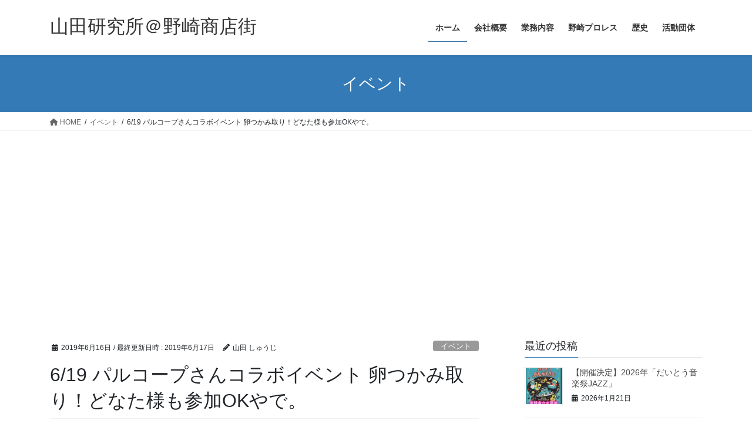

--- FILE ---
content_type: text/html; charset=UTF-8
request_url: https://ravie.net/?p=3645
body_size: 19106
content:
<!DOCTYPE html>
<html lang="ja">
<head>
<meta charset="utf-8">
<meta http-equiv="X-UA-Compatible" content="IE=edge">
<meta name="viewport" content="width=device-width, initial-scale=1">
<title>6/19 パルコープさんコラボイベント 卵つかみ取り！どなた様も参加OKやで。 &#8211; 山田研究所＠野崎商店街</title>
<meta name='robots' content='max-image-preview:large' />
<!-- Jetpack Site Verification Tags -->
<meta name="google-site-verification" content="MGerCM_IyfjFmjuikmvysqTeiPSk3mue2z_oK5_1vyE" />
<link rel='dns-prefetch' href='//www.googletagmanager.com' />
<link rel='dns-prefetch' href='//stats.wp.com' />
<link rel='dns-prefetch' href='//pagead2.googlesyndication.com' />
<link rel='preconnect' href='//i0.wp.com' />
<link rel='preconnect' href='//c0.wp.com' />
<link rel="alternate" type="application/rss+xml" title="山田研究所＠野崎商店街 &raquo; フィード" href="https://ravie.net/?feed=rss2" />
<link rel="alternate" type="application/rss+xml" title="山田研究所＠野崎商店街 &raquo; コメントフィード" href="https://ravie.net/?feed=comments-rss2" />
<link rel="alternate" title="oEmbed (JSON)" type="application/json+oembed" href="https://ravie.net/index.php?rest_route=%2Foembed%2F1.0%2Fembed&#038;url=https%3A%2F%2Fravie.net%2F%3Fp%3D3645" />
<link rel="alternate" title="oEmbed (XML)" type="text/xml+oembed" href="https://ravie.net/index.php?rest_route=%2Foembed%2F1.0%2Fembed&#038;url=https%3A%2F%2Fravie.net%2F%3Fp%3D3645&#038;format=xml" />
<style id='wp-img-auto-sizes-contain-inline-css' type='text/css'>
img:is([sizes=auto i],[sizes^="auto," i]){contain-intrinsic-size:3000px 1500px}
/*# sourceURL=wp-img-auto-sizes-contain-inline-css */
</style>
<link rel='stylesheet' id='jetpack_related-posts-css' href='https://c0.wp.com/p/jetpack/15.4/modules/related-posts/related-posts.css' type='text/css' media='all' />
<style id='wp-emoji-styles-inline-css' type='text/css'>

	img.wp-smiley, img.emoji {
		display: inline !important;
		border: none !important;
		box-shadow: none !important;
		height: 1em !important;
		width: 1em !important;
		margin: 0 0.07em !important;
		vertical-align: -0.1em !important;
		background: none !important;
		padding: 0 !important;
	}
/*# sourceURL=wp-emoji-styles-inline-css */
</style>
<style id='wp-block-library-inline-css' type='text/css'>
:root{--wp-block-synced-color:#7a00df;--wp-block-synced-color--rgb:122,0,223;--wp-bound-block-color:var(--wp-block-synced-color);--wp-editor-canvas-background:#ddd;--wp-admin-theme-color:#007cba;--wp-admin-theme-color--rgb:0,124,186;--wp-admin-theme-color-darker-10:#006ba1;--wp-admin-theme-color-darker-10--rgb:0,107,160.5;--wp-admin-theme-color-darker-20:#005a87;--wp-admin-theme-color-darker-20--rgb:0,90,135;--wp-admin-border-width-focus:2px}@media (min-resolution:192dpi){:root{--wp-admin-border-width-focus:1.5px}}.wp-element-button{cursor:pointer}:root .has-very-light-gray-background-color{background-color:#eee}:root .has-very-dark-gray-background-color{background-color:#313131}:root .has-very-light-gray-color{color:#eee}:root .has-very-dark-gray-color{color:#313131}:root .has-vivid-green-cyan-to-vivid-cyan-blue-gradient-background{background:linear-gradient(135deg,#00d084,#0693e3)}:root .has-purple-crush-gradient-background{background:linear-gradient(135deg,#34e2e4,#4721fb 50%,#ab1dfe)}:root .has-hazy-dawn-gradient-background{background:linear-gradient(135deg,#faaca8,#dad0ec)}:root .has-subdued-olive-gradient-background{background:linear-gradient(135deg,#fafae1,#67a671)}:root .has-atomic-cream-gradient-background{background:linear-gradient(135deg,#fdd79a,#004a59)}:root .has-nightshade-gradient-background{background:linear-gradient(135deg,#330968,#31cdcf)}:root .has-midnight-gradient-background{background:linear-gradient(135deg,#020381,#2874fc)}:root{--wp--preset--font-size--normal:16px;--wp--preset--font-size--huge:42px}.has-regular-font-size{font-size:1em}.has-larger-font-size{font-size:2.625em}.has-normal-font-size{font-size:var(--wp--preset--font-size--normal)}.has-huge-font-size{font-size:var(--wp--preset--font-size--huge)}.has-text-align-center{text-align:center}.has-text-align-left{text-align:left}.has-text-align-right{text-align:right}.has-fit-text{white-space:nowrap!important}#end-resizable-editor-section{display:none}.aligncenter{clear:both}.items-justified-left{justify-content:flex-start}.items-justified-center{justify-content:center}.items-justified-right{justify-content:flex-end}.items-justified-space-between{justify-content:space-between}.screen-reader-text{border:0;clip-path:inset(50%);height:1px;margin:-1px;overflow:hidden;padding:0;position:absolute;width:1px;word-wrap:normal!important}.screen-reader-text:focus{background-color:#ddd;clip-path:none;color:#444;display:block;font-size:1em;height:auto;left:5px;line-height:normal;padding:15px 23px 14px;text-decoration:none;top:5px;width:auto;z-index:100000}html :where(.has-border-color){border-style:solid}html :where([style*=border-top-color]){border-top-style:solid}html :where([style*=border-right-color]){border-right-style:solid}html :where([style*=border-bottom-color]){border-bottom-style:solid}html :where([style*=border-left-color]){border-left-style:solid}html :where([style*=border-width]){border-style:solid}html :where([style*=border-top-width]){border-top-style:solid}html :where([style*=border-right-width]){border-right-style:solid}html :where([style*=border-bottom-width]){border-bottom-style:solid}html :where([style*=border-left-width]){border-left-style:solid}html :where(img[class*=wp-image-]){height:auto;max-width:100%}:where(figure){margin:0 0 1em}html :where(.is-position-sticky){--wp-admin--admin-bar--position-offset:var(--wp-admin--admin-bar--height,0px)}@media screen and (max-width:600px){html :where(.is-position-sticky){--wp-admin--admin-bar--position-offset:0px}}

/*# sourceURL=wp-block-library-inline-css */
</style><style id='global-styles-inline-css' type='text/css'>
:root{--wp--preset--aspect-ratio--square: 1;--wp--preset--aspect-ratio--4-3: 4/3;--wp--preset--aspect-ratio--3-4: 3/4;--wp--preset--aspect-ratio--3-2: 3/2;--wp--preset--aspect-ratio--2-3: 2/3;--wp--preset--aspect-ratio--16-9: 16/9;--wp--preset--aspect-ratio--9-16: 9/16;--wp--preset--color--black: #000000;--wp--preset--color--cyan-bluish-gray: #abb8c3;--wp--preset--color--white: #ffffff;--wp--preset--color--pale-pink: #f78da7;--wp--preset--color--vivid-red: #cf2e2e;--wp--preset--color--luminous-vivid-orange: #ff6900;--wp--preset--color--luminous-vivid-amber: #fcb900;--wp--preset--color--light-green-cyan: #7bdcb5;--wp--preset--color--vivid-green-cyan: #00d084;--wp--preset--color--pale-cyan-blue: #8ed1fc;--wp--preset--color--vivid-cyan-blue: #0693e3;--wp--preset--color--vivid-purple: #9b51e0;--wp--preset--gradient--vivid-cyan-blue-to-vivid-purple: linear-gradient(135deg,rgb(6,147,227) 0%,rgb(155,81,224) 100%);--wp--preset--gradient--light-green-cyan-to-vivid-green-cyan: linear-gradient(135deg,rgb(122,220,180) 0%,rgb(0,208,130) 100%);--wp--preset--gradient--luminous-vivid-amber-to-luminous-vivid-orange: linear-gradient(135deg,rgb(252,185,0) 0%,rgb(255,105,0) 100%);--wp--preset--gradient--luminous-vivid-orange-to-vivid-red: linear-gradient(135deg,rgb(255,105,0) 0%,rgb(207,46,46) 100%);--wp--preset--gradient--very-light-gray-to-cyan-bluish-gray: linear-gradient(135deg,rgb(238,238,238) 0%,rgb(169,184,195) 100%);--wp--preset--gradient--cool-to-warm-spectrum: linear-gradient(135deg,rgb(74,234,220) 0%,rgb(151,120,209) 20%,rgb(207,42,186) 40%,rgb(238,44,130) 60%,rgb(251,105,98) 80%,rgb(254,248,76) 100%);--wp--preset--gradient--blush-light-purple: linear-gradient(135deg,rgb(255,206,236) 0%,rgb(152,150,240) 100%);--wp--preset--gradient--blush-bordeaux: linear-gradient(135deg,rgb(254,205,165) 0%,rgb(254,45,45) 50%,rgb(107,0,62) 100%);--wp--preset--gradient--luminous-dusk: linear-gradient(135deg,rgb(255,203,112) 0%,rgb(199,81,192) 50%,rgb(65,88,208) 100%);--wp--preset--gradient--pale-ocean: linear-gradient(135deg,rgb(255,245,203) 0%,rgb(182,227,212) 50%,rgb(51,167,181) 100%);--wp--preset--gradient--electric-grass: linear-gradient(135deg,rgb(202,248,128) 0%,rgb(113,206,126) 100%);--wp--preset--gradient--midnight: linear-gradient(135deg,rgb(2,3,129) 0%,rgb(40,116,252) 100%);--wp--preset--font-size--small: 13px;--wp--preset--font-size--medium: 20px;--wp--preset--font-size--large: 36px;--wp--preset--font-size--x-large: 42px;--wp--preset--spacing--20: 0.44rem;--wp--preset--spacing--30: 0.67rem;--wp--preset--spacing--40: 1rem;--wp--preset--spacing--50: 1.5rem;--wp--preset--spacing--60: 2.25rem;--wp--preset--spacing--70: 3.38rem;--wp--preset--spacing--80: 5.06rem;--wp--preset--shadow--natural: 6px 6px 9px rgba(0, 0, 0, 0.2);--wp--preset--shadow--deep: 12px 12px 50px rgba(0, 0, 0, 0.4);--wp--preset--shadow--sharp: 6px 6px 0px rgba(0, 0, 0, 0.2);--wp--preset--shadow--outlined: 6px 6px 0px -3px rgb(255, 255, 255), 6px 6px rgb(0, 0, 0);--wp--preset--shadow--crisp: 6px 6px 0px rgb(0, 0, 0);}:where(.is-layout-flex){gap: 0.5em;}:where(.is-layout-grid){gap: 0.5em;}body .is-layout-flex{display: flex;}.is-layout-flex{flex-wrap: wrap;align-items: center;}.is-layout-flex > :is(*, div){margin: 0;}body .is-layout-grid{display: grid;}.is-layout-grid > :is(*, div){margin: 0;}:where(.wp-block-columns.is-layout-flex){gap: 2em;}:where(.wp-block-columns.is-layout-grid){gap: 2em;}:where(.wp-block-post-template.is-layout-flex){gap: 1.25em;}:where(.wp-block-post-template.is-layout-grid){gap: 1.25em;}.has-black-color{color: var(--wp--preset--color--black) !important;}.has-cyan-bluish-gray-color{color: var(--wp--preset--color--cyan-bluish-gray) !important;}.has-white-color{color: var(--wp--preset--color--white) !important;}.has-pale-pink-color{color: var(--wp--preset--color--pale-pink) !important;}.has-vivid-red-color{color: var(--wp--preset--color--vivid-red) !important;}.has-luminous-vivid-orange-color{color: var(--wp--preset--color--luminous-vivid-orange) !important;}.has-luminous-vivid-amber-color{color: var(--wp--preset--color--luminous-vivid-amber) !important;}.has-light-green-cyan-color{color: var(--wp--preset--color--light-green-cyan) !important;}.has-vivid-green-cyan-color{color: var(--wp--preset--color--vivid-green-cyan) !important;}.has-pale-cyan-blue-color{color: var(--wp--preset--color--pale-cyan-blue) !important;}.has-vivid-cyan-blue-color{color: var(--wp--preset--color--vivid-cyan-blue) !important;}.has-vivid-purple-color{color: var(--wp--preset--color--vivid-purple) !important;}.has-black-background-color{background-color: var(--wp--preset--color--black) !important;}.has-cyan-bluish-gray-background-color{background-color: var(--wp--preset--color--cyan-bluish-gray) !important;}.has-white-background-color{background-color: var(--wp--preset--color--white) !important;}.has-pale-pink-background-color{background-color: var(--wp--preset--color--pale-pink) !important;}.has-vivid-red-background-color{background-color: var(--wp--preset--color--vivid-red) !important;}.has-luminous-vivid-orange-background-color{background-color: var(--wp--preset--color--luminous-vivid-orange) !important;}.has-luminous-vivid-amber-background-color{background-color: var(--wp--preset--color--luminous-vivid-amber) !important;}.has-light-green-cyan-background-color{background-color: var(--wp--preset--color--light-green-cyan) !important;}.has-vivid-green-cyan-background-color{background-color: var(--wp--preset--color--vivid-green-cyan) !important;}.has-pale-cyan-blue-background-color{background-color: var(--wp--preset--color--pale-cyan-blue) !important;}.has-vivid-cyan-blue-background-color{background-color: var(--wp--preset--color--vivid-cyan-blue) !important;}.has-vivid-purple-background-color{background-color: var(--wp--preset--color--vivid-purple) !important;}.has-black-border-color{border-color: var(--wp--preset--color--black) !important;}.has-cyan-bluish-gray-border-color{border-color: var(--wp--preset--color--cyan-bluish-gray) !important;}.has-white-border-color{border-color: var(--wp--preset--color--white) !important;}.has-pale-pink-border-color{border-color: var(--wp--preset--color--pale-pink) !important;}.has-vivid-red-border-color{border-color: var(--wp--preset--color--vivid-red) !important;}.has-luminous-vivid-orange-border-color{border-color: var(--wp--preset--color--luminous-vivid-orange) !important;}.has-luminous-vivid-amber-border-color{border-color: var(--wp--preset--color--luminous-vivid-amber) !important;}.has-light-green-cyan-border-color{border-color: var(--wp--preset--color--light-green-cyan) !important;}.has-vivid-green-cyan-border-color{border-color: var(--wp--preset--color--vivid-green-cyan) !important;}.has-pale-cyan-blue-border-color{border-color: var(--wp--preset--color--pale-cyan-blue) !important;}.has-vivid-cyan-blue-border-color{border-color: var(--wp--preset--color--vivid-cyan-blue) !important;}.has-vivid-purple-border-color{border-color: var(--wp--preset--color--vivid-purple) !important;}.has-vivid-cyan-blue-to-vivid-purple-gradient-background{background: var(--wp--preset--gradient--vivid-cyan-blue-to-vivid-purple) !important;}.has-light-green-cyan-to-vivid-green-cyan-gradient-background{background: var(--wp--preset--gradient--light-green-cyan-to-vivid-green-cyan) !important;}.has-luminous-vivid-amber-to-luminous-vivid-orange-gradient-background{background: var(--wp--preset--gradient--luminous-vivid-amber-to-luminous-vivid-orange) !important;}.has-luminous-vivid-orange-to-vivid-red-gradient-background{background: var(--wp--preset--gradient--luminous-vivid-orange-to-vivid-red) !important;}.has-very-light-gray-to-cyan-bluish-gray-gradient-background{background: var(--wp--preset--gradient--very-light-gray-to-cyan-bluish-gray) !important;}.has-cool-to-warm-spectrum-gradient-background{background: var(--wp--preset--gradient--cool-to-warm-spectrum) !important;}.has-blush-light-purple-gradient-background{background: var(--wp--preset--gradient--blush-light-purple) !important;}.has-blush-bordeaux-gradient-background{background: var(--wp--preset--gradient--blush-bordeaux) !important;}.has-luminous-dusk-gradient-background{background: var(--wp--preset--gradient--luminous-dusk) !important;}.has-pale-ocean-gradient-background{background: var(--wp--preset--gradient--pale-ocean) !important;}.has-electric-grass-gradient-background{background: var(--wp--preset--gradient--electric-grass) !important;}.has-midnight-gradient-background{background: var(--wp--preset--gradient--midnight) !important;}.has-small-font-size{font-size: var(--wp--preset--font-size--small) !important;}.has-medium-font-size{font-size: var(--wp--preset--font-size--medium) !important;}.has-large-font-size{font-size: var(--wp--preset--font-size--large) !important;}.has-x-large-font-size{font-size: var(--wp--preset--font-size--x-large) !important;}
/*# sourceURL=global-styles-inline-css */
</style>

<style id='classic-theme-styles-inline-css' type='text/css'>
/*! This file is auto-generated */
.wp-block-button__link{color:#fff;background-color:#32373c;border-radius:9999px;box-shadow:none;text-decoration:none;padding:calc(.667em + 2px) calc(1.333em + 2px);font-size:1.125em}.wp-block-file__button{background:#32373c;color:#fff;text-decoration:none}
/*# sourceURL=/wp-includes/css/classic-themes.min.css */
</style>
<link rel='stylesheet' id='bootstrap-4-style-css' href='https://ravie.net/wp-content/themes/lightning/_g2/library/bootstrap-4/css/bootstrap.min.css?ver=4.5.0' type='text/css' media='all' />
<link rel='stylesheet' id='lightning-common-style-css' href='https://ravie.net/wp-content/themes/lightning/_g2/assets/css/common.css?ver=15.30.0' type='text/css' media='all' />
<style id='lightning-common-style-inline-css' type='text/css'>
/* vk-mobile-nav */:root {--vk-mobile-nav-menu-btn-bg-src: url("https://ravie.net/wp-content/themes/lightning/_g2/inc/vk-mobile-nav/package/images/vk-menu-btn-black.svg");--vk-mobile-nav-menu-btn-close-bg-src: url("https://ravie.net/wp-content/themes/lightning/_g2/inc/vk-mobile-nav/package/images/vk-menu-close-black.svg");--vk-menu-acc-icon-open-black-bg-src: url("https://ravie.net/wp-content/themes/lightning/_g2/inc/vk-mobile-nav/package/images/vk-menu-acc-icon-open-black.svg");--vk-menu-acc-icon-open-white-bg-src: url("https://ravie.net/wp-content/themes/lightning/_g2/inc/vk-mobile-nav/package/images/vk-menu-acc-icon-open-white.svg");--vk-menu-acc-icon-close-black-bg-src: url("https://ravie.net/wp-content/themes/lightning/_g2/inc/vk-mobile-nav/package/images/vk-menu-close-black.svg");--vk-menu-acc-icon-close-white-bg-src: url("https://ravie.net/wp-content/themes/lightning/_g2/inc/vk-mobile-nav/package/images/vk-menu-close-white.svg");}
/*# sourceURL=lightning-common-style-inline-css */
</style>
<link rel='stylesheet' id='lightning-design-style-css' href='https://ravie.net/wp-content/themes/lightning/_g2/design-skin/origin2/css/style.css?ver=15.30.0' type='text/css' media='all' />
<style id='lightning-design-style-inline-css' type='text/css'>
:root {--color-key:#337ab7;--wp--preset--color--vk-color-primary:#337ab7;--color-key-dark:#2e6da4;}
a { color:#337ab7; }
.tagcloud a:before { font-family: "Font Awesome 5 Free";content: "\f02b";font-weight: bold; }
.siteContent_after.sectionBox{padding:0;}
.media .media-body .media-heading a:hover { color:; }@media (min-width: 768px){.gMenu > li:before,.gMenu > li.menu-item-has-children::after { border-bottom-color: }.gMenu li li { background-color: }.gMenu li li a:hover { background-color:; }} /* @media (min-width: 768px) */.page-header { background-color:; }h2,.mainSection-title { border-top-color:; }h3:after,.subSection-title:after { border-bottom-color:; }ul.page-numbers li span.page-numbers.current,.page-link dl .post-page-numbers.current { background-color:; }.pager li > a { border-color:;color:;}.pager li > a:hover { background-color:;color:#fff;}.siteFooter { border-top-color:; }dt { border-left-color:; }:root {--g_nav_main_acc_icon_open_url:url(https://ravie.net/wp-content/themes/lightning/_g2/inc/vk-mobile-nav/package/images/vk-menu-acc-icon-open-black.svg);--g_nav_main_acc_icon_close_url: url(https://ravie.net/wp-content/themes/lightning/_g2/inc/vk-mobile-nav/package/images/vk-menu-close-black.svg);--g_nav_sub_acc_icon_open_url: url(https://ravie.net/wp-content/themes/lightning/_g2/inc/vk-mobile-nav/package/images/vk-menu-acc-icon-open-white.svg);--g_nav_sub_acc_icon_close_url: url(https://ravie.net/wp-content/themes/lightning/_g2/inc/vk-mobile-nav/package/images/vk-menu-close-white.svg);}
/*# sourceURL=lightning-design-style-inline-css */
</style>
<link rel='stylesheet' id='lightning-theme-style-css' href='https://ravie.net/wp-content/themes/lightning/style.css?ver=15.30.0' type='text/css' media='all' />
<link rel='stylesheet' id='vk-font-awesome-css' href='https://ravie.net/wp-content/themes/lightning/vendor/vektor-inc/font-awesome-versions/src/versions/6/css/all.min.css?ver=6.4.2' type='text/css' media='all' />
<link rel='stylesheet' id='sharedaddy-css' href='https://c0.wp.com/p/jetpack/15.4/modules/sharedaddy/sharing.css' type='text/css' media='all' />
<link rel='stylesheet' id='social-logos-css' href='https://c0.wp.com/p/jetpack/15.4/_inc/social-logos/social-logos.min.css' type='text/css' media='all' />
<script type="text/javascript" id="jetpack_related-posts-js-extra">
/* <![CDATA[ */
var related_posts_js_options = {"post_heading":"h4"};
//# sourceURL=jetpack_related-posts-js-extra
/* ]]> */
</script>
<script type="text/javascript" src="https://c0.wp.com/p/jetpack/15.4/_inc/build/related-posts/related-posts.min.js" id="jetpack_related-posts-js"></script>
<script type="text/javascript" src="https://c0.wp.com/c/6.9/wp-includes/js/jquery/jquery.min.js" id="jquery-core-js"></script>
<script type="text/javascript" src="https://c0.wp.com/c/6.9/wp-includes/js/jquery/jquery-migrate.min.js" id="jquery-migrate-js"></script>

<!-- Site Kit によって追加された Google タグ（gtag.js）スニペット -->
<!-- Google アナリティクス スニペット (Site Kit が追加) -->
<script type="text/javascript" src="https://www.googletagmanager.com/gtag/js?id=GT-MK5BZF5" id="google_gtagjs-js" async></script>
<script type="text/javascript" id="google_gtagjs-js-after">
/* <![CDATA[ */
window.dataLayer = window.dataLayer || [];function gtag(){dataLayer.push(arguments);}
gtag("set","linker",{"domains":["ravie.net"]});
gtag("js", new Date());
gtag("set", "developer_id.dZTNiMT", true);
gtag("config", "GT-MK5BZF5");
//# sourceURL=google_gtagjs-js-after
/* ]]> */
</script>
<link rel="https://api.w.org/" href="https://ravie.net/index.php?rest_route=/" /><link rel="alternate" title="JSON" type="application/json" href="https://ravie.net/index.php?rest_route=/wp/v2/posts/3645" /><link rel="EditURI" type="application/rsd+xml" title="RSD" href="https://ravie.net/xmlrpc.php?rsd" />
<meta name="generator" content="WordPress 6.9" />
<link rel="canonical" href="https://ravie.net/?p=3645" />
<link rel='shortlink' href='https://ravie.net/?p=3645' />
<meta name="generator" content="Site Kit by Google 1.170.0" />	<style>img#wpstats{display:none}</style>
		<style id="lightning-color-custom-for-plugins" type="text/css">/* ltg theme common */.color_key_bg,.color_key_bg_hover:hover{background-color: #337ab7;}.color_key_txt,.color_key_txt_hover:hover{color: #337ab7;}.color_key_border,.color_key_border_hover:hover{border-color: #337ab7;}.color_key_dark_bg,.color_key_dark_bg_hover:hover{background-color: #2e6da4;}.color_key_dark_txt,.color_key_dark_txt_hover:hover{color: #2e6da4;}.color_key_dark_border,.color_key_dark_border_hover:hover{border-color: #2e6da4;}</style>
<!-- Site Kit が追加した Google AdSense メタタグ -->
<meta name="google-adsense-platform-account" content="ca-host-pub-2644536267352236">
<meta name="google-adsense-platform-domain" content="sitekit.withgoogle.com">
<!-- Site Kit が追加した End Google AdSense メタタグ -->
<style>
.milestone-widget {
	--milestone-text-color: #333333;
	--milestone-bg-color: #ffffff;
	--milestone-border-color:#cccccc;
}
</style>
		<meta name="description" content="6/19水 12:00-16:30 パルコープさんとコラボして コープ商品の ヨーグルト、アイスクリームなどの&hellip;" />

<!-- Google AdSense スニペット (Site Kit が追加) -->
<script type="text/javascript" async="async" src="https://pagead2.googlesyndication.com/pagead/js/adsbygoogle.js?client=ca-pub-4940563146552815&amp;host=ca-host-pub-2644536267352236" crossorigin="anonymous"></script>

<!-- (ここまで) Google AdSense スニペット (Site Kit が追加) -->

<!-- Jetpack Open Graph Tags -->
<meta property="og:type" content="article" />
<meta property="og:title" content="6/19 パルコープさんコラボイベント 卵つかみ取り！どなた様も参加OKやで。" />
<meta property="og:url" content="https://ravie.net/?p=3645" />
<meta property="og:description" content="6/19水 12:00-16:30 パルコープさんとコラボして コープ商品の ヨーグルト、アイスクリームなどの&hellip;" />
<meta property="article:published_time" content="2019-06-16T14:30:47+00:00" />
<meta property="article:modified_time" content="2019-06-16T16:29:39+00:00" />
<meta property="og:site_name" content="山田研究所＠野崎商店街" />
<meta property="og:image" content="https://i0.wp.com/ravie.net/wp-content/uploads/2019/06/unnamed-file-1.png?fit=1200%2C900&#038;ssl=1" />
<meta property="og:image:width" content="1200" />
<meta property="og:image:height" content="900" />
<meta property="og:image:alt" content="" />
<meta property="og:locale" content="ja_JP" />
<meta name="twitter:text:title" content="6/19 パルコープさんコラボイベント 卵つかみ取り！どなた様も参加OKやで。" />
<meta name="twitter:image" content="https://i0.wp.com/ravie.net/wp-content/uploads/2019/06/unnamed-file-1.png?fit=1200%2C900&#038;ssl=1&#038;w=640" />
<meta name="twitter:card" content="summary_large_image" />

<!-- End Jetpack Open Graph Tags -->
<link rel="icon" href="https://i0.wp.com/ravie.net/wp-content/uploads/2025/02/cropped-IMG_0040-e1739948052714.jpg?fit=32%2C32&#038;ssl=1" sizes="32x32" />
<link rel="icon" href="https://i0.wp.com/ravie.net/wp-content/uploads/2025/02/cropped-IMG_0040-e1739948052714.jpg?fit=192%2C192&#038;ssl=1" sizes="192x192" />
<link rel="apple-touch-icon" href="https://i0.wp.com/ravie.net/wp-content/uploads/2025/02/cropped-IMG_0040-e1739948052714.jpg?fit=180%2C180&#038;ssl=1" />
<meta name="msapplication-TileImage" content="https://i0.wp.com/ravie.net/wp-content/uploads/2025/02/cropped-IMG_0040-e1739948052714.jpg?fit=270%2C270&#038;ssl=1" />
		<style type="text/css" id="wp-custom-css">
			footer .copySection p:nth-child(2) {
    display:none !important;
}		</style>
		
<link rel='stylesheet' id='jetpack-swiper-library-css' href='https://c0.wp.com/p/jetpack/15.4/_inc/blocks/swiper.css' type='text/css' media='all' />
<link rel='stylesheet' id='jetpack-carousel-css' href='https://c0.wp.com/p/jetpack/15.4/modules/carousel/jetpack-carousel.css' type='text/css' media='all' />
</head>
<body class="wp-singular post-template-default single single-post postid-3645 single-format-standard wp-custom-logo wp-theme-lightning fa_v6_css sidebar-fix sidebar-fix-priority-top bootstrap4 device-pc">
<a class="skip-link screen-reader-text" href="#main">コンテンツへスキップ</a>
<a class="skip-link screen-reader-text" href="#vk-mobile-nav">ナビゲーションに移動</a>
<header class="siteHeader">
		<div class="container siteHeadContainer">
		<div class="navbar-header">
						<p class="navbar-brand siteHeader_logo">
			<a href="https://ravie.net/">
				<span>山田研究所＠野崎商店街</span>
			</a>
			</p>
					</div>

					<div id="gMenu_outer" class="gMenu_outer">
				<nav class="menu-menu-container"><ul id="menu-menu" class="menu gMenu vk-menu-acc"><li id="menu-item-6" class="menu-item menu-item-type-custom menu-item-object-custom menu-item-home current-post-parent menu-item-has-children"><a href="https://ravie.net"><strong class="gMenu_name">ホーム</strong></a>
<ul class="sub-menu">
	<li id="menu-item-9127" class="menu-item menu-item-type-taxonomy menu-item-object-category current-post-ancestor current-menu-parent current-post-parent"><a href="https://ravie.net/?cat=6">イベント</a></li>
	<li id="menu-item-9126" class="menu-item menu-item-type-taxonomy menu-item-object-category"><a href="https://ravie.net/?cat=9">地元</a></li>
</ul>
</li>
<li id="menu-item-71" class="menu-item menu-item-type-post_type menu-item-object-page menu-item-has-children"><a href="https://ravie.net/?page_id=67"><strong class="gMenu_name">会社概要</strong></a>
<ul class="sub-menu">
	<li id="menu-item-2045" class="menu-item menu-item-type-post_type menu-item-object-post"><a href="https://ravie.net/?p=1730">M1常連スーパーマラドーナ武智さん</a></li>
	<li id="menu-item-6644" class="menu-item menu-item-type-post_type menu-item-object-post"><a href="https://ravie.net/?p=6580">オオサカジンに掲載されました</a></li>
	<li id="menu-item-4835" class="menu-item menu-item-type-post_type menu-item-object-post"><a href="https://ravie.net/?p=3667">猫の里親会 J:COM北河内で放送</a></li>
	<li id="menu-item-4814" class="menu-item menu-item-type-post_type menu-item-object-page"><a href="https://ravie.net/?page_id=93">新聞スクラップ</a></li>
</ul>
</li>
<li id="menu-item-2038" class="menu-item menu-item-type-post_type menu-item-object-page menu-item-has-children"><a href="https://ravie.net/?page_id=2019"><strong class="gMenu_name">業務内容</strong></a>
<ul class="sub-menu">
	<li id="menu-item-9132" class="menu-item menu-item-type-taxonomy menu-item-object-category"><a href="https://ravie.net/?cat=116">お仕事</a></li>
</ul>
</li>
<li id="menu-item-5747" class="menu-item menu-item-type-taxonomy menu-item-object-category menu-item-has-children"><a href="https://ravie.net/?cat=13"><strong class="gMenu_name">野崎プロレス</strong></a>
<ul class="sub-menu">
	<li id="menu-item-4813" class="menu-item menu-item-type-post_type menu-item-object-post"><a href="https://ravie.net/?p=660">野崎プロレス 新聞コラム</a></li>
	<li id="menu-item-4809" class="menu-item menu-item-type-post_type menu-item-object-post"><a href="https://ravie.net/?p=4745">野崎プロレス 新聞の記事</a></li>
	<li id="menu-item-4811" class="menu-item menu-item-type-post_type menu-item-object-post"><a href="https://ravie.net/?p=3307">布施プロレスが読売新聞に</a></li>
	<li id="menu-item-4837" class="menu-item menu-item-type-post_type menu-item-object-post"><a href="https://ravie.net/?p=4162">NHK OSAKA １min.+</a></li>
</ul>
</li>
<li id="menu-item-8154" class="menu-item menu-item-type-taxonomy menu-item-object-category menu-item-has-children"><a href="https://ravie.net/?cat=93"><strong class="gMenu_name">歴史</strong></a>
<ul class="sub-menu">
	<li id="menu-item-7826" class="menu-item menu-item-type-taxonomy menu-item-object-category"><a href="https://ravie.net/?cat=74">猫の里親</a></li>
	<li id="menu-item-9130" class="menu-item menu-item-type-taxonomy menu-item-object-category"><a href="https://ravie.net/?cat=133">三好長慶</a></li>
</ul>
</li>
<li id="menu-item-10439" class="menu-item menu-item-type-custom menu-item-object-custom menu-item-has-children"><a href="http://.."><strong class="gMenu_name">活動団体</strong></a>
<ul class="sub-menu">
	<li id="menu-item-8969" class="menu-item menu-item-type-taxonomy menu-item-object-category"><a href="https://ravie.net/?cat=87">同友会</a></li>
	<li id="menu-item-10428" class="menu-item menu-item-type-taxonomy menu-item-object-category"><a href="https://ravie.net/?cat=197">BNI</a></li>
</ul>
</li>
</ul></nav>			</div>
			</div>
	</header>

<div class="section page-header"><div class="container"><div class="row"><div class="col-md-12">
<div class="page-header_pageTitle">
イベント</div>
</div></div></div></div><!-- [ /.page-header ] -->


<!-- [ .breadSection ] --><div class="section breadSection"><div class="container"><div class="row"><ol class="breadcrumb" itemscope itemtype="https://schema.org/BreadcrumbList"><li id="panHome" itemprop="itemListElement" itemscope itemtype="http://schema.org/ListItem"><a itemprop="item" href="https://ravie.net/"><span itemprop="name"><i class="fa fa-home"></i> HOME</span></a><meta itemprop="position" content="1" /></li><li itemprop="itemListElement" itemscope itemtype="http://schema.org/ListItem"><a itemprop="item" href="https://ravie.net/?cat=6"><span itemprop="name">イベント</span></a><meta itemprop="position" content="2" /></li><li><span>6/19 パルコープさんコラボイベント 卵つかみ取り！どなた様も参加OKやで。</span><meta itemprop="position" content="3" /></li></ol></div></div></div><!-- [ /.breadSection ] -->

<div class="section siteContent">
<div class="container">
<div class="row">

	<div class="col mainSection mainSection-col-two baseSection vk_posts-mainSection" id="main" role="main">
				<article id="post-3645" class="entry entry-full post-3645 post type-post status-publish format-standard has-post-thumbnail hentry category-6 tag-76 tag-75 tag-77 tag-19">

	
	
		<header class="entry-header">
			<div class="entry-meta">


<span class="published entry-meta_items">2019年6月16日</span>

<span class="entry-meta_items entry-meta_updated">/ 最終更新日時 : <span class="updated">2019年6月17日</span></span>


	
	<span class="vcard author entry-meta_items entry-meta_items_author"><span class="fn">山田 しゅうじ</span></span>



<span class="entry-meta_items entry-meta_items_term"><a href="https://ravie.net/?cat=6" class="btn btn-xs btn-primary entry-meta_items_term_button" style="background-color:#999999;border:none;">イベント</a></span>
</div>
				<h1 class="entry-title">
											6/19 パルコープさんコラボイベント 卵つかみ取り！どなた様も参加OKやで。									</h1>
		</header>

	
	
	<div class="entry-body">
				<p>6/19水 12:00-16:30 パルコープさんとコラボして コープ商品の ヨ<strong>ーグルト、アイスクリームなどの試食会、無料 卵のつかみ取りなど 野崎商店街 山田研究所で開催します。</strong></p>
<p><img data-recalc-dims="1" fetchpriority="high" decoding="async" data-attachment-id="3640" data-permalink="https://ravie.net/?attachment_id=3640" data-orig-file="https://i0.wp.com/ravie.net/wp-content/uploads/2019/06/img_0878-1-1.jpg?fit=1453%2C2048&amp;ssl=1" data-orig-size="1453,2048" data-comments-opened="0" data-image-meta="{&quot;aperture&quot;:&quot;0&quot;,&quot;credit&quot;:&quot;&quot;,&quot;camera&quot;:&quot;&quot;,&quot;caption&quot;:&quot;&quot;,&quot;created_timestamp&quot;:&quot;0&quot;,&quot;copyright&quot;:&quot;&quot;,&quot;focal_length&quot;:&quot;0&quot;,&quot;iso&quot;:&quot;0&quot;,&quot;shutter_speed&quot;:&quot;0&quot;,&quot;title&quot;:&quot;&quot;,&quot;orientation&quot;:&quot;1&quot;}" data-image-title="img_0878-1" data-image-description="" data-image-caption="" data-medium-file="https://i0.wp.com/ravie.net/wp-content/uploads/2019/06/img_0878-1-1.jpg?fit=213%2C300&amp;ssl=1" data-large-file="https://i0.wp.com/ravie.net/wp-content/uploads/2019/06/img_0878-1-1.jpg?fit=726%2C1024&amp;ssl=1" src="https://i0.wp.com/ravie.net/wp-content/uploads/2019/06/img_0878-1-1.jpg?resize=1140%2C1607&#038;ssl=1" class="size-full wp-image-3640" width="1140" height="1607" srcset="https://i0.wp.com/ravie.net/wp-content/uploads/2019/06/img_0878-1-1.jpg?w=1453&amp;ssl=1 1453w, https://i0.wp.com/ravie.net/wp-content/uploads/2019/06/img_0878-1-1.jpg?resize=213%2C300&amp;ssl=1 213w, https://i0.wp.com/ravie.net/wp-content/uploads/2019/06/img_0878-1-1.jpg?resize=768%2C1083&amp;ssl=1 768w, https://i0.wp.com/ravie.net/wp-content/uploads/2019/06/img_0878-1-1.jpg?resize=726%2C1024&amp;ssl=1 726w" sizes="(max-width: 1140px) 100vw, 1140px" />z商店街には八百屋やスーパーがあるのに要らんことするな！！ と言われるかもしれないので 野崎商店街 理事長では無く 外圧ウェルカム 山田研究所イベントですのでよろしくです&#x1f60a;</p>
<p><img data-recalc-dims="1" decoding="async" src="https://i0.wp.com/ravie.net/wp-content/uploads/2019/06/img_0694.jpg?w=1140&#038;ssl=1" class="size-full"/>当日の11:00〜四条小学校の二年生が商店街視察があります。<img data-recalc-dims="1" decoding="async" data-attachment-id="3643" data-permalink="https://ravie.net/?attachment_id=3643" data-orig-file="https://i0.wp.com/ravie.net/wp-content/uploads/2019/06/img_0583.jpg?fit=2048%2C1536&amp;ssl=1" data-orig-size="2048,1536" data-comments-opened="0" data-image-meta="{&quot;aperture&quot;:&quot;2.8&quot;,&quot;credit&quot;:&quot;&quot;,&quot;camera&quot;:&quot;iPhone 7 Plus&quot;,&quot;caption&quot;:&quot;&quot;,&quot;created_timestamp&quot;:&quot;1560361244&quot;,&quot;copyright&quot;:&quot;&quot;,&quot;focal_length&quot;:&quot;6.6&quot;,&quot;iso&quot;:&quot;20&quot;,&quot;shutter_speed&quot;:&quot;0.0028901734104046&quot;,&quot;title&quot;:&quot;&quot;,&quot;orientation&quot;:&quot;1&quot;}" data-image-title="img_0583" data-image-description="" data-image-caption="" data-medium-file="https://i0.wp.com/ravie.net/wp-content/uploads/2019/06/img_0583.jpg?fit=300%2C225&amp;ssl=1" data-large-file="https://i0.wp.com/ravie.net/wp-content/uploads/2019/06/img_0583.jpg?fit=1024%2C768&amp;ssl=1" src="https://i0.wp.com/ravie.net/wp-content/uploads/2019/06/img_0583.jpg?resize=1140%2C855&#038;ssl=1" class="size-full wp-image-3643" width="1140" height="855" srcset="https://i0.wp.com/ravie.net/wp-content/uploads/2019/06/img_0583.jpg?w=2048&amp;ssl=1 2048w, https://i0.wp.com/ravie.net/wp-content/uploads/2019/06/img_0583.jpg?resize=300%2C225&amp;ssl=1 300w, https://i0.wp.com/ravie.net/wp-content/uploads/2019/06/img_0583.jpg?resize=768%2C576&amp;ssl=1 768w, https://i0.wp.com/ravie.net/wp-content/uploads/2019/06/img_0583.jpg?resize=1024%2C768&amp;ssl=1 1024w, https://i0.wp.com/ravie.net/wp-content/uploads/2019/06/img_0583.jpg?resize=678%2C509&amp;ssl=1 678w, https://i0.wp.com/ravie.net/wp-content/uploads/2019/06/img_0583.jpg?resize=326%2C245&amp;ssl=1 326w, https://i0.wp.com/ravie.net/wp-content/uploads/2019/06/img_0583.jpg?resize=80%2C60&amp;ssl=1 80w" sizes="(max-width: 1140px) 100vw, 1140px" />19:00から大阪産業大学生による商店街を元気にする勉強会 商店街大学プレゼン大会もあります。</p>
<p><img data-recalc-dims="1" decoding="async" data-attachment-id="3641" data-permalink="https://ravie.net/?attachment_id=3641" data-orig-file="https://i0.wp.com/ravie.net/wp-content/uploads/2019/06/img_9483-2.jpg?fit=2048%2C1472&amp;ssl=1" data-orig-size="2048,1472" data-comments-opened="0" data-image-meta="{&quot;aperture&quot;:&quot;0&quot;,&quot;credit&quot;:&quot;&quot;,&quot;camera&quot;:&quot;&quot;,&quot;caption&quot;:&quot;&quot;,&quot;created_timestamp&quot;:&quot;0&quot;,&quot;copyright&quot;:&quot;&quot;,&quot;focal_length&quot;:&quot;0&quot;,&quot;iso&quot;:&quot;0&quot;,&quot;shutter_speed&quot;:&quot;0&quot;,&quot;title&quot;:&quot;&quot;,&quot;orientation&quot;:&quot;0&quot;}" data-image-title="img_9483" data-image-description="" data-image-caption="" data-medium-file="https://i0.wp.com/ravie.net/wp-content/uploads/2019/06/img_9483-2.jpg?fit=300%2C216&amp;ssl=1" data-large-file="https://i0.wp.com/ravie.net/wp-content/uploads/2019/06/img_9483-2.jpg?fit=1024%2C736&amp;ssl=1" src="https://i0.wp.com/ravie.net/wp-content/uploads/2019/06/img_9483-2.jpg?resize=1140%2C820&#038;ssl=1" class="size-full wp-image-3641" width="1140" height="820" srcset="https://i0.wp.com/ravie.net/wp-content/uploads/2019/06/img_9483-2.jpg?w=2048&amp;ssl=1 2048w, https://i0.wp.com/ravie.net/wp-content/uploads/2019/06/img_9483-2.jpg?resize=300%2C216&amp;ssl=1 300w, https://i0.wp.com/ravie.net/wp-content/uploads/2019/06/img_9483-2.jpg?resize=768%2C552&amp;ssl=1 768w, https://i0.wp.com/ravie.net/wp-content/uploads/2019/06/img_9483-2.jpg?resize=1024%2C736&amp;ssl=1 1024w" sizes="(max-width: 1140px) 100vw, 1140px" /><img data-recalc-dims="1" loading="lazy" decoding="async" data-attachment-id="3637" data-permalink="https://ravie.net/?attachment_id=3637" data-orig-file="https://i0.wp.com/ravie.net/wp-content/uploads/2019/06/img_1359.jpg?fit=2048%2C1365&amp;ssl=1" data-orig-size="2048,1365" data-comments-opened="0" data-image-meta="{&quot;aperture&quot;:&quot;4.5&quot;,&quot;credit&quot;:&quot;&quot;,&quot;camera&quot;:&quot;Canon EOS 50D&quot;,&quot;caption&quot;:&quot;&quot;,&quot;created_timestamp&quot;:&quot;1537382801&quot;,&quot;copyright&quot;:&quot;&quot;,&quot;focal_length&quot;:&quot;18&quot;,&quot;iso&quot;:&quot;1250&quot;,&quot;shutter_speed&quot;:&quot;0.01&quot;,&quot;title&quot;:&quot;&quot;,&quot;orientation&quot;:&quot;0&quot;}" data-image-title="img_1359" data-image-description="" data-image-caption="" data-medium-file="https://i0.wp.com/ravie.net/wp-content/uploads/2019/06/img_1359.jpg?fit=300%2C200&amp;ssl=1" data-large-file="https://i0.wp.com/ravie.net/wp-content/uploads/2019/06/img_1359.jpg?fit=1024%2C683&amp;ssl=1" src="https://i0.wp.com/ravie.net/wp-content/uploads/2019/06/img_1359.jpg?resize=1140%2C760&#038;ssl=1" class="size-full wp-image-3637" width="1140" height="760" srcset="https://i0.wp.com/ravie.net/wp-content/uploads/2019/06/img_1359.jpg?w=2048&amp;ssl=1 2048w, https://i0.wp.com/ravie.net/wp-content/uploads/2019/06/img_1359.jpg?resize=300%2C200&amp;ssl=1 300w, https://i0.wp.com/ravie.net/wp-content/uploads/2019/06/img_1359.jpg?resize=768%2C512&amp;ssl=1 768w, https://i0.wp.com/ravie.net/wp-content/uploads/2019/06/img_1359.jpg?resize=1024%2C683&amp;ssl=1 1024w" sizes="auto, (max-width: 1140px) 100vw, 1140px" /></p>
<p>保守的な地域だからこそ野崎商店街理事長リコールが起こるまで要らんことしますので、どうぞ宜しくお願い致します&#x1f60a;￼￼￼￼￼￼￼</p>
<div class="sharedaddy sd-sharing-enabled"><div class="robots-nocontent sd-block sd-social sd-social-icon-text sd-sharing"><h3 class="sd-title">共有:</h3><div class="sd-content"><ul><li class="share-facebook"><a rel="nofollow noopener noreferrer"
				data-shared="sharing-facebook-3645"
				class="share-facebook sd-button share-icon"
				href="https://ravie.net/?p=3645&#038;share=facebook"
				target="_blank"
				aria-labelledby="sharing-facebook-3645"
				>
				<span id="sharing-facebook-3645" hidden>Facebook で共有するにはクリックしてください (新しいウィンドウで開きます)</span>
				<span>Facebook</span>
			</a></li><li class="share-x"><a rel="nofollow noopener noreferrer"
				data-shared="sharing-x-3645"
				class="share-x sd-button share-icon"
				href="https://ravie.net/?p=3645&#038;share=x"
				target="_blank"
				aria-labelledby="sharing-x-3645"
				>
				<span id="sharing-x-3645" hidden>クリックして X で共有 (新しいウィンドウで開きます)</span>
				<span>X</span>
			</a></li><li class="share-end"></li></ul></div></div></div>
<div id='jp-relatedposts' class='jp-relatedposts' >
	<h3 class="jp-relatedposts-headline"><em>関連</em></h3>
</div>			</div>

	
	
	
	
		<div class="entry-footer">

			<div class="entry-meta-dataList"><dl><dt>カテゴリー</dt><dd><a href="https://ravie.net/?cat=6">イベント</a></dd></dl></div>				<div class="entry-meta-dataList entry-tag">
					<dl>
					<dt>タグ</dt>
					<dd class="tagcloud"><a href="https://ravie.net/?tag=%e3%82%a4%e3%83%99%e3%83%b3%e3%83%88" rel="tag">イベント</a><a href="https://ravie.net/?tag=%e3%83%91%e3%83%ab%e3%82%b3%e3%83%bc%e3%83%97" rel="tag">パルコープ</a><a href="https://ravie.net/?tag=%e5%8d%b5%e3%81%a4%e3%81%8b%e3%81%bf%e3%81%a9%e3%82%8a" rel="tag">卵つかみどり</a><a href="https://ravie.net/?tag=%e5%a4%a7%e6%9d%b1%e5%b8%82" rel="tag">大東市</a></dd>
					</dl>
				</div><!-- [ /.entry-tag ] -->
			
		</div><!-- [ /.entry-footer ] -->
	
	
			
	
		
		
		
		
	
	
</article><!-- [ /#post-3645 ] -->


	<div class="vk_posts postNextPrev">

		<div id="post-3624" class="vk_post vk_post-postType-post card card-post card-horizontal card-sm vk_post-col-xs-12 vk_post-col-sm-12 vk_post-col-md-6 post-3624 post type-post status-publish format-standard has-post-thumbnail hentry category-6 category-9 category-1 category-12"><div class="card-horizontal-inner-row"><div class="vk_post-col-5 col-5 card-img-outer"><div class="vk_post_imgOuter"><a href="https://ravie.net/?p=3624"><div class="card-img-overlay"><span class="vk_post_imgOuter_singleTermLabel" style="color:#fff;background-color:#999999">イベント</span></div><img src="https://i0.wp.com/ravie.net/wp-content/uploads/2019/06/img_6328-scaled.jpg?fit=300%2C200&amp;ssl=1" class="vk_post_imgOuter_img card-img card-img-use-bg wp-post-image" sizes="auto, (max-width: 300px) 100vw, 300px" /></a></div><!-- [ /.vk_post_imgOuter ] --></div><!-- /.col --><div class="vk_post-col-7 col-7"><div class="vk_post_body card-body"><p class="postNextPrev_label">前の記事</p><h5 class="vk_post_title card-title"><a href="https://ravie.net/?p=3624">野崎まいり公園で 第18回 露の新治寄席〜ゲスト 桂文福〜超満員</a></h5><div class="vk_post_date card-date published">2019年6月16日</div></div><!-- [ /.card-body ] --></div><!-- /.col --></div><!-- [ /.row ] --></div><!-- [ /.card ] -->
		<div id="post-3651" class="vk_post vk_post-postType-post card card-post card-horizontal card-sm vk_post-col-xs-12 vk_post-col-sm-12 vk_post-col-md-6 card-horizontal-reverse postNextPrev_next post-3651 post type-post status-publish format-standard has-post-thumbnail hentry category-6 category-133 category-93 tag-nhk tag-81 tag-80 tag-65 tag-19 tag-47 tag-79 tag-23 tag-33"><div class="card-horizontal-inner-row"><div class="vk_post-col-5 col-5 card-img-outer"><div class="vk_post_imgOuter"><a href="https://ravie.net/?p=3651"><div class="card-img-overlay"><span class="vk_post_imgOuter_singleTermLabel" style="color:#fff;background-color:#999999">イベント</span></div><img src="https://i0.wp.com/ravie.net/wp-content/uploads/2019/06/img_0884.png?fit=300%2C169&amp;ssl=1" class="vk_post_imgOuter_img card-img card-img-use-bg wp-post-image" sizes="auto, (max-width: 300px) 100vw, 300px" /></a></div><!-- [ /.vk_post_imgOuter ] --></div><!-- /.col --><div class="vk_post-col-7 col-7"><div class="vk_post_body card-body"><p class="postNextPrev_label">次の記事</p><h5 class="vk_post_title card-title"><a href="https://ravie.net/?p=3651">6/19 NHK歴史秘話ヒストリア 三好長慶  野崎商店街で一人パブリックビューイング開催します。</a></h5><div class="vk_post_date card-date published">2019年6月17日</div></div><!-- [ /.card-body ] --></div><!-- /.col --></div><!-- [ /.row ] --></div><!-- [ /.card ] -->
		</div>
					</div><!-- [ /.mainSection ] -->

			<div class="col subSection sideSection sideSection-col-two baseSection">
						

<aside class="widget widget_postlist">
<h1 class="subSection-title">最近の投稿</h1>

  <div class="media">

	
	  <div class="media-left postList_thumbnail">
		<a href="https://ravie.net/?p=10703">
		<img width="150" height="150" src="https://i0.wp.com/ravie.net/wp-content/uploads/2026/01/img_8966-1.jpg?resize=150%2C150&amp;ssl=1" class="attachment-thumbnail size-thumbnail wp-post-image" alt="" decoding="async" loading="lazy" srcset="https://i0.wp.com/ravie.net/wp-content/uploads/2026/01/img_8966-1.jpg?resize=150%2C150&amp;ssl=1 150w, https://i0.wp.com/ravie.net/wp-content/uploads/2026/01/img_8966-1.jpg?zoom=2&amp;resize=150%2C150&amp;ssl=1 300w, https://i0.wp.com/ravie.net/wp-content/uploads/2026/01/img_8966-1.jpg?zoom=3&amp;resize=150%2C150&amp;ssl=1 450w" sizes="auto, (max-width: 150px) 100vw, 150px" data-attachment-id="10702" data-permalink="https://ravie.net/?attachment_id=10702" data-orig-file="https://i0.wp.com/ravie.net/wp-content/uploads/2026/01/img_8966-1.jpg?fit=896%2C1280&amp;ssl=1" data-orig-size="896,1280" data-comments-opened="0" data-image-meta="{&quot;aperture&quot;:&quot;0&quot;,&quot;credit&quot;:&quot;&quot;,&quot;camera&quot;:&quot;&quot;,&quot;caption&quot;:&quot;&quot;,&quot;created_timestamp&quot;:&quot;0&quot;,&quot;copyright&quot;:&quot;&quot;,&quot;focal_length&quot;:&quot;0&quot;,&quot;iso&quot;:&quot;0&quot;,&quot;shutter_speed&quot;:&quot;0&quot;,&quot;title&quot;:&quot;&quot;,&quot;orientation&quot;:&quot;1&quot;}" data-image-title="img_8966-1.jpg" data-image-description="" data-image-caption="" data-medium-file="https://i0.wp.com/ravie.net/wp-content/uploads/2026/01/img_8966-1.jpg?fit=210%2C300&amp;ssl=1" data-large-file="https://i0.wp.com/ravie.net/wp-content/uploads/2026/01/img_8966-1.jpg?fit=717%2C1024&amp;ssl=1" />		</a>
	  </div>

	
	<div class="media-body">
	  <h4 class="media-heading"><a href="https://ravie.net/?p=10703">【開催決定】2026年「だいとう音楽祭JAZZ」</a></h4>
	  <div class="published entry-meta_items">2026年1月21日</div>
	</div>
  </div>


  <div class="media">

	
	  <div class="media-left postList_thumbnail">
		<a href="https://ravie.net/?p=10698">
		<img width="150" height="150" src="https://i0.wp.com/ravie.net/wp-content/uploads/2026/01/messages2f26-12-20252fimage_picker_55e784bf-8935-4827-a536-f607c221f1f0-548-000000050bc1c491_1766710143245474.jpg?resize=150%2C150&amp;ssl=1" class="attachment-thumbnail size-thumbnail wp-post-image" alt="" decoding="async" loading="lazy" srcset="https://i0.wp.com/ravie.net/wp-content/uploads/2026/01/messages2f26-12-20252fimage_picker_55e784bf-8935-4827-a536-f607c221f1f0-548-000000050bc1c491_1766710143245474.jpg?resize=150%2C150&amp;ssl=1 150w, https://i0.wp.com/ravie.net/wp-content/uploads/2026/01/messages2f26-12-20252fimage_picker_55e784bf-8935-4827-a536-f607c221f1f0-548-000000050bc1c491_1766710143245474.jpg?zoom=2&amp;resize=150%2C150&amp;ssl=1 300w, https://i0.wp.com/ravie.net/wp-content/uploads/2026/01/messages2f26-12-20252fimage_picker_55e784bf-8935-4827-a536-f607c221f1f0-548-000000050bc1c491_1766710143245474.jpg?zoom=3&amp;resize=150%2C150&amp;ssl=1 450w" sizes="auto, (max-width: 150px) 100vw, 150px" data-attachment-id="10700" data-permalink="https://ravie.net/?attachment_id=10700" data-orig-file="https://i0.wp.com/ravie.net/wp-content/uploads/2026/01/messages2f26-12-20252fimage_picker_55e784bf-8935-4827-a536-f607c221f1f0-548-000000050bc1c491_1766710143245474.jpg?fit=1280%2C654&amp;ssl=1" data-orig-size="1280,654" data-comments-opened="0" data-image-meta="{&quot;aperture&quot;:&quot;0&quot;,&quot;credit&quot;:&quot;&quot;,&quot;camera&quot;:&quot;&quot;,&quot;caption&quot;:&quot;&quot;,&quot;created_timestamp&quot;:&quot;0&quot;,&quot;copyright&quot;:&quot;&quot;,&quot;focal_length&quot;:&quot;0&quot;,&quot;iso&quot;:&quot;0&quot;,&quot;shutter_speed&quot;:&quot;0&quot;,&quot;title&quot;:&quot;&quot;,&quot;orientation&quot;:&quot;1&quot;}" data-image-title="messages2f26-12-20252fimage_picker_55e784bf-8935-4827-a536-f607c221f1f0-548-000000050bc1c491_1766710143245474.jpg" data-image-description="" data-image-caption="" data-medium-file="https://i0.wp.com/ravie.net/wp-content/uploads/2026/01/messages2f26-12-20252fimage_picker_55e784bf-8935-4827-a536-f607c221f1f0-548-000000050bc1c491_1766710143245474.jpg?fit=300%2C153&amp;ssl=1" data-large-file="https://i0.wp.com/ravie.net/wp-content/uploads/2026/01/messages2f26-12-20252fimage_picker_55e784bf-8935-4827-a536-f607c221f1f0-548-000000050bc1c491_1766710143245474.jpg?fit=1024%2C523&amp;ssl=1" />		</a>
	  </div>

	
	<div class="media-body">
	  <h4 class="media-heading"><a href="https://ravie.net/?p=10698">【同友会】メディアが食いつくプレスリリース勉強会開催！</a></h4>
	  <div class="published entry-meta_items">2026年1月14日</div>
	</div>
  </div>


  <div class="media">

	
	  <div class="media-left postList_thumbnail">
		<a href="https://ravie.net/?p=10685">
		<img width="150" height="150" src="https://i0.wp.com/ravie.net/wp-content/uploads/2026/01/kosa.jpg?resize=150%2C150&amp;ssl=1" class="attachment-thumbnail size-thumbnail wp-post-image" alt="" decoding="async" loading="lazy" srcset="https://i0.wp.com/ravie.net/wp-content/uploads/2026/01/kosa.jpg?resize=150%2C150&amp;ssl=1 150w, https://i0.wp.com/ravie.net/wp-content/uploads/2026/01/kosa.jpg?zoom=2&amp;resize=150%2C150&amp;ssl=1 300w, https://i0.wp.com/ravie.net/wp-content/uploads/2026/01/kosa.jpg?zoom=3&amp;resize=150%2C150&amp;ssl=1 450w" sizes="auto, (max-width: 150px) 100vw, 150px" data-attachment-id="10686" data-permalink="https://ravie.net/?attachment_id=10686" data-orig-file="https://i0.wp.com/ravie.net/wp-content/uploads/2026/01/kosa.jpg?fit=910%2C1280&amp;ssl=1" data-orig-size="910,1280" data-comments-opened="0" data-image-meta="{&quot;aperture&quot;:&quot;0&quot;,&quot;credit&quot;:&quot;&quot;,&quot;camera&quot;:&quot;&quot;,&quot;caption&quot;:&quot;&quot;,&quot;created_timestamp&quot;:&quot;0&quot;,&quot;copyright&quot;:&quot;&quot;,&quot;focal_length&quot;:&quot;0&quot;,&quot;iso&quot;:&quot;0&quot;,&quot;shutter_speed&quot;:&quot;0&quot;,&quot;title&quot;:&quot;&quot;,&quot;orientation&quot;:&quot;0&quot;}" data-image-title="kosa" data-image-description="" data-image-caption="" data-medium-file="https://i0.wp.com/ravie.net/wp-content/uploads/2026/01/kosa.jpg?fit=213%2C300&amp;ssl=1" data-large-file="https://i0.wp.com/ravie.net/wp-content/uploads/2026/01/kosa.jpg?fit=728%2C1024&amp;ssl=1" />		</a>
	  </div>

	
	<div class="media-body">
	  <h4 class="media-heading"><a href="https://ravie.net/?p=10685">【同友会】 2026年1月 河陽電線株式会社代表取締役社長 小笹 史美</a></h4>
	  <div class="published entry-meta_items">2026年1月5日</div>
	</div>
  </div>


  <div class="media">

	
	  <div class="media-left postList_thumbnail">
		<a href="https://ravie.net/?p=10682">
		<img width="150" height="150" src="https://i0.wp.com/ravie.net/wp-content/uploads/2026/01/img_8518.jpg?resize=150%2C150&amp;ssl=1" class="attachment-thumbnail size-thumbnail wp-post-image" alt="" decoding="async" loading="lazy" srcset="https://i0.wp.com/ravie.net/wp-content/uploads/2026/01/img_8518.jpg?w=1200&amp;ssl=1 1200w, https://i0.wp.com/ravie.net/wp-content/uploads/2026/01/img_8518.jpg?resize=300%2C300&amp;ssl=1 300w, https://i0.wp.com/ravie.net/wp-content/uploads/2026/01/img_8518.jpg?resize=1024%2C1024&amp;ssl=1 1024w, https://i0.wp.com/ravie.net/wp-content/uploads/2026/01/img_8518.jpg?resize=150%2C150&amp;ssl=1 150w, https://i0.wp.com/ravie.net/wp-content/uploads/2026/01/img_8518.jpg?resize=768%2C768&amp;ssl=1 768w" sizes="auto, (max-width: 150px) 100vw, 150px" data-attachment-id="10680" data-permalink="https://ravie.net/?attachment_id=10680" data-orig-file="https://i0.wp.com/ravie.net/wp-content/uploads/2026/01/img_8518.jpg?fit=1200%2C1200&amp;ssl=1" data-orig-size="1200,1200" data-comments-opened="0" data-image-meta="{&quot;aperture&quot;:&quot;0&quot;,&quot;credit&quot;:&quot;&quot;,&quot;camera&quot;:&quot;&quot;,&quot;caption&quot;:&quot;&quot;,&quot;created_timestamp&quot;:&quot;0&quot;,&quot;copyright&quot;:&quot;&quot;,&quot;focal_length&quot;:&quot;0&quot;,&quot;iso&quot;:&quot;0&quot;,&quot;shutter_speed&quot;:&quot;0&quot;,&quot;title&quot;:&quot;&quot;,&quot;orientation&quot;:&quot;1&quot;}" data-image-title="img_8518.jpg" data-image-description="" data-image-caption="" data-medium-file="https://i0.wp.com/ravie.net/wp-content/uploads/2026/01/img_8518.jpg?fit=300%2C300&amp;ssl=1" data-large-file="https://i0.wp.com/ravie.net/wp-content/uploads/2026/01/img_8518.jpg?fit=1024%2C1024&amp;ssl=1" />		</a>
	  </div>

	
	<div class="media-body">
	  <h4 class="media-heading"><a href="https://ravie.net/?p=10682">にゃんこのみちの保護猫譲渡会</a></h4>
	  <div class="published entry-meta_items">2026年1月2日</div>
	</div>
  </div>


  <div class="media">

	
	  <div class="media-left postList_thumbnail">
		<a href="https://ravie.net/?p=10656">
		<img width="150" height="150" src="https://i0.wp.com/ravie.net/wp-content/uploads/2025/11/yama.jpg?resize=150%2C150&amp;ssl=1" class="attachment-thumbnail size-thumbnail wp-post-image" alt="" decoding="async" loading="lazy" srcset="https://i0.wp.com/ravie.net/wp-content/uploads/2025/11/yama.jpg?resize=150%2C150&amp;ssl=1 150w, https://i0.wp.com/ravie.net/wp-content/uploads/2025/11/yama.jpg?zoom=2&amp;resize=150%2C150&amp;ssl=1 300w, https://i0.wp.com/ravie.net/wp-content/uploads/2025/11/yama.jpg?zoom=3&amp;resize=150%2C150&amp;ssl=1 450w" sizes="auto, (max-width: 150px) 100vw, 150px" data-attachment-id="10657" data-permalink="https://ravie.net/?attachment_id=10657" data-orig-file="https://i0.wp.com/ravie.net/wp-content/uploads/2025/11/yama.jpg?fit=910%2C1280&amp;ssl=1" data-orig-size="910,1280" data-comments-opened="0" data-image-meta="{&quot;aperture&quot;:&quot;0&quot;,&quot;credit&quot;:&quot;&quot;,&quot;camera&quot;:&quot;&quot;,&quot;caption&quot;:&quot;&quot;,&quot;created_timestamp&quot;:&quot;0&quot;,&quot;copyright&quot;:&quot;&quot;,&quot;focal_length&quot;:&quot;0&quot;,&quot;iso&quot;:&quot;0&quot;,&quot;shutter_speed&quot;:&quot;0&quot;,&quot;title&quot;:&quot;&quot;,&quot;orientation&quot;:&quot;0&quot;}" data-image-title="yama" data-image-description="" data-image-caption="" data-medium-file="https://i0.wp.com/ravie.net/wp-content/uploads/2025/11/yama.jpg?fit=213%2C300&amp;ssl=1" data-large-file="https://i0.wp.com/ravie.net/wp-content/uploads/2025/11/yama.jpg?fit=728%2C1024&amp;ssl=1" />		</a>
	  </div>

	
	<div class="media-body">
	  <h4 class="media-heading"><a href="https://ravie.net/?p=10656">【同友会】 2025年12月 株式会社 山田製作所 代表取締役社長 山田 雅</a></h4>
	  <div class="published entry-meta_items">2025年11月28日</div>
	</div>
  </div>


  <div class="media">

	
	  <div class="media-left postList_thumbnail">
		<a href="https://ravie.net/?p=10639">
		<img width="150" height="150" src="https://i0.wp.com/ravie.net/wp-content/uploads/2025/10/11.jpg?resize=150%2C150&amp;ssl=1" class="attachment-thumbnail size-thumbnail wp-post-image" alt="" decoding="async" loading="lazy" srcset="https://i0.wp.com/ravie.net/wp-content/uploads/2025/10/11.jpg?resize=150%2C150&amp;ssl=1 150w, https://i0.wp.com/ravie.net/wp-content/uploads/2025/10/11.jpg?zoom=2&amp;resize=150%2C150&amp;ssl=1 300w, https://i0.wp.com/ravie.net/wp-content/uploads/2025/10/11.jpg?zoom=3&amp;resize=150%2C150&amp;ssl=1 450w" sizes="auto, (max-width: 150px) 100vw, 150px" data-attachment-id="10640" data-permalink="https://ravie.net/?attachment_id=10640" data-orig-file="https://i0.wp.com/ravie.net/wp-content/uploads/2025/10/11.jpg?fit=905%2C1280&amp;ssl=1" data-orig-size="905,1280" data-comments-opened="0" data-image-meta="{&quot;aperture&quot;:&quot;0&quot;,&quot;credit&quot;:&quot;&quot;,&quot;camera&quot;:&quot;&quot;,&quot;caption&quot;:&quot;&quot;,&quot;created_timestamp&quot;:&quot;0&quot;,&quot;copyright&quot;:&quot;&quot;,&quot;focal_length&quot;:&quot;0&quot;,&quot;iso&quot;:&quot;0&quot;,&quot;shutter_speed&quot;:&quot;0&quot;,&quot;title&quot;:&quot;&quot;,&quot;orientation&quot;:&quot;0&quot;}" data-image-title="11" data-image-description="" data-image-caption="" data-medium-file="https://i0.wp.com/ravie.net/wp-content/uploads/2025/10/11.jpg?fit=212%2C300&amp;ssl=1" data-large-file="https://i0.wp.com/ravie.net/wp-content/uploads/2025/10/11.jpg?fit=724%2C1024&amp;ssl=1" />		</a>
	  </div>

	
	<div class="media-body">
	  <h4 class="media-heading"><a href="https://ravie.net/?p=10639">【同友会】 2025年11月 株式会社宮﨑本店 代表取締役会長　宮﨑 由至</a></h4>
	  <div class="published entry-meta_items">2025年10月15日</div>
	</div>
  </div>


  <div class="media">

	
	  <div class="media-left postList_thumbnail">
		<a href="https://ravie.net/?p=10642">
		<img width="150" height="150" src="https://i0.wp.com/ravie.net/wp-content/uploads/2025/10/att.VR7b_aRXvrx2i9J6nPChp-Hm8ezAR8hn5jzjC45nB1M.jpg?resize=150%2C150&amp;ssl=1" class="attachment-thumbnail size-thumbnail wp-post-image" alt="" decoding="async" loading="lazy" srcset="https://i0.wp.com/ravie.net/wp-content/uploads/2025/10/att.VR7b_aRXvrx2i9J6nPChp-Hm8ezAR8hn5jzjC45nB1M.jpg?resize=150%2C150&amp;ssl=1 150w, https://i0.wp.com/ravie.net/wp-content/uploads/2025/10/att.VR7b_aRXvrx2i9J6nPChp-Hm8ezAR8hn5jzjC45nB1M.jpg?zoom=2&amp;resize=150%2C150&amp;ssl=1 300w, https://i0.wp.com/ravie.net/wp-content/uploads/2025/10/att.VR7b_aRXvrx2i9J6nPChp-Hm8ezAR8hn5jzjC45nB1M.jpg?zoom=3&amp;resize=150%2C150&amp;ssl=1 450w" sizes="auto, (max-width: 150px) 100vw, 150px" data-attachment-id="10644" data-permalink="https://ravie.net/?attachment_id=10644" data-orig-file="https://i0.wp.com/ravie.net/wp-content/uploads/2025/10/att.VR7b_aRXvrx2i9J6nPChp-Hm8ezAR8hn5jzjC45nB1M.jpg?fit=901%2C1280&amp;ssl=1" data-orig-size="901,1280" data-comments-opened="0" data-image-meta="{&quot;aperture&quot;:&quot;0&quot;,&quot;credit&quot;:&quot;&quot;,&quot;camera&quot;:&quot;&quot;,&quot;caption&quot;:&quot;&quot;,&quot;created_timestamp&quot;:&quot;0&quot;,&quot;copyright&quot;:&quot;&quot;,&quot;focal_length&quot;:&quot;0&quot;,&quot;iso&quot;:&quot;0&quot;,&quot;shutter_speed&quot;:&quot;0&quot;,&quot;title&quot;:&quot;&quot;,&quot;orientation&quot;:&quot;0&quot;}" data-image-title="att.VR7b_aRXvrx2i9J6nPChp-Hm8ezAR8hn5jzjC45nB1M" data-image-description="" data-image-caption="" data-medium-file="https://i0.wp.com/ravie.net/wp-content/uploads/2025/10/att.VR7b_aRXvrx2i9J6nPChp-Hm8ezAR8hn5jzjC45nB1M.jpg?fit=211%2C300&amp;ssl=1" data-large-file="https://i0.wp.com/ravie.net/wp-content/uploads/2025/10/att.VR7b_aRXvrx2i9J6nPChp-Hm8ezAR8hn5jzjC45nB1M.jpg?fit=721%2C1024&amp;ssl=1" />		</a>
	  </div>

	
	<div class="media-body">
	  <h4 class="media-heading"><a href="https://ravie.net/?p=10642">【お仕事】怪談手話付き怪談ライブ 10.12 大阪中央公会堂</a></h4>
	  <div class="published entry-meta_items">2025年9月15日</div>
	</div>
  </div>


  <div class="media">

	
	  <div class="media-left postList_thumbnail">
		<a href="https://ravie.net/?p=10630">
		<img width="150" height="150" src="https://i0.wp.com/ravie.net/wp-content/uploads/2025/10/10.jpg?resize=150%2C150&amp;ssl=1" class="attachment-thumbnail size-thumbnail wp-post-image" alt="" decoding="async" loading="lazy" srcset="https://i0.wp.com/ravie.net/wp-content/uploads/2025/10/10.jpg?resize=150%2C150&amp;ssl=1 150w, https://i0.wp.com/ravie.net/wp-content/uploads/2025/10/10.jpg?zoom=2&amp;resize=150%2C150&amp;ssl=1 300w, https://i0.wp.com/ravie.net/wp-content/uploads/2025/10/10.jpg?zoom=3&amp;resize=150%2C150&amp;ssl=1 450w" sizes="auto, (max-width: 150px) 100vw, 150px" data-attachment-id="10635" data-permalink="https://ravie.net/?attachment_id=10635" data-orig-file="https://i0.wp.com/ravie.net/wp-content/uploads/2025/10/10.jpg?fit=905%2C1280&amp;ssl=1" data-orig-size="905,1280" data-comments-opened="0" data-image-meta="{&quot;aperture&quot;:&quot;0&quot;,&quot;credit&quot;:&quot;&quot;,&quot;camera&quot;:&quot;&quot;,&quot;caption&quot;:&quot;&quot;,&quot;created_timestamp&quot;:&quot;0&quot;,&quot;copyright&quot;:&quot;&quot;,&quot;focal_length&quot;:&quot;0&quot;,&quot;iso&quot;:&quot;0&quot;,&quot;shutter_speed&quot;:&quot;0&quot;,&quot;title&quot;:&quot;&quot;,&quot;orientation&quot;:&quot;0&quot;}" data-image-title="10" data-image-description="" data-image-caption="" data-medium-file="https://i0.wp.com/ravie.net/wp-content/uploads/2025/10/10.jpg?fit=212%2C300&amp;ssl=1" data-large-file="https://i0.wp.com/ravie.net/wp-content/uploads/2025/10/10.jpg?fit=724%2C1024&amp;ssl=1" />		</a>
	  </div>

	
	<div class="media-body">
	  <h4 class="media-heading"><a href="https://ravie.net/?p=10630">【同友会】 2025年10月 まるけん株式会社 代表取締役 金城 賢司</a></h4>
	  <div class="published entry-meta_items">2025年9月13日</div>
	</div>
  </div>


  <div class="media">

	
	  <div class="media-left postList_thumbnail">
		<a href="https://ravie.net/?p=10580">
		<img width="150" height="150" src="https://i0.wp.com/ravie.net/wp-content/uploads/2025/08/202509_daitosijyonawate-scaled-1.jpg?resize=150%2C150&amp;ssl=1" class="attachment-thumbnail size-thumbnail wp-post-image" alt="" decoding="async" loading="lazy" srcset="https://i0.wp.com/ravie.net/wp-content/uploads/2025/08/202509_daitosijyonawate-scaled-1.jpg?resize=150%2C150&amp;ssl=1 150w, https://i0.wp.com/ravie.net/wp-content/uploads/2025/08/202509_daitosijyonawate-scaled-1.jpg?zoom=2&amp;resize=150%2C150&amp;ssl=1 300w, https://i0.wp.com/ravie.net/wp-content/uploads/2025/08/202509_daitosijyonawate-scaled-1.jpg?zoom=3&amp;resize=150%2C150&amp;ssl=1 450w" sizes="auto, (max-width: 150px) 100vw, 150px" data-attachment-id="10581" data-permalink="https://ravie.net/?attachment_id=10581" data-orig-file="https://i0.wp.com/ravie.net/wp-content/uploads/2025/08/202509_daitosijyonawate-scaled-1.jpg?fit=910%2C1280&amp;ssl=1" data-orig-size="910,1280" data-comments-opened="0" data-image-meta="{&quot;aperture&quot;:&quot;0&quot;,&quot;credit&quot;:&quot;&quot;,&quot;camera&quot;:&quot;&quot;,&quot;caption&quot;:&quot;&quot;,&quot;created_timestamp&quot;:&quot;0&quot;,&quot;copyright&quot;:&quot;&quot;,&quot;focal_length&quot;:&quot;0&quot;,&quot;iso&quot;:&quot;0&quot;,&quot;shutter_speed&quot;:&quot;0&quot;,&quot;title&quot;:&quot;&quot;,&quot;orientation&quot;:&quot;0&quot;}" data-image-title="202509_daitosijyonawate-scaled" data-image-description="" data-image-caption="" data-medium-file="https://i0.wp.com/ravie.net/wp-content/uploads/2025/08/202509_daitosijyonawate-scaled-1.jpg?fit=213%2C300&amp;ssl=1" data-large-file="https://i0.wp.com/ravie.net/wp-content/uploads/2025/08/202509_daitosijyonawate-scaled-1.jpg?fit=728%2C1024&amp;ssl=1" />		</a>
	  </div>

	
	<div class="media-body">
	  <h4 class="media-heading"><a href="https://ravie.net/?p=10580">【同友会】 2025年9月 経営者の決断〜オンリーワンのチャレン</a></h4>
	  <div class="published entry-meta_items">2025年8月29日</div>
	</div>
  </div>


  <div class="media">

	
	  <div class="media-left postList_thumbnail">
		<a href="https://ravie.net/?p=10555">
		<img width="150" height="150" src="https://i0.wp.com/ravie.net/wp-content/uploads/2025/07/IMG_3218.jpeg?resize=150%2C150&amp;ssl=1" class="attachment-thumbnail size-thumbnail wp-post-image" alt="" decoding="async" loading="lazy" srcset="https://i0.wp.com/ravie.net/wp-content/uploads/2025/07/IMG_3218.jpeg?resize=150%2C150&amp;ssl=1 150w, https://i0.wp.com/ravie.net/wp-content/uploads/2025/07/IMG_3218.jpeg?zoom=2&amp;resize=150%2C150&amp;ssl=1 300w, https://i0.wp.com/ravie.net/wp-content/uploads/2025/07/IMG_3218.jpeg?zoom=3&amp;resize=150%2C150&amp;ssl=1 450w" sizes="auto, (max-width: 150px) 100vw, 150px" data-attachment-id="10556" data-permalink="https://ravie.net/?attachment_id=10556" data-orig-file="https://i0.wp.com/ravie.net/wp-content/uploads/2025/07/IMG_3218.jpeg?fit=480%2C679&amp;ssl=1" data-orig-size="480,679" data-comments-opened="0" data-image-meta="{&quot;aperture&quot;:&quot;0&quot;,&quot;credit&quot;:&quot;&quot;,&quot;camera&quot;:&quot;&quot;,&quot;caption&quot;:&quot;&quot;,&quot;created_timestamp&quot;:&quot;0&quot;,&quot;copyright&quot;:&quot;&quot;,&quot;focal_length&quot;:&quot;0&quot;,&quot;iso&quot;:&quot;0&quot;,&quot;shutter_speed&quot;:&quot;0&quot;,&quot;title&quot;:&quot;&quot;,&quot;orientation&quot;:&quot;0&quot;}" data-image-title="IMG_3218" data-image-description="" data-image-caption="" data-medium-file="https://i0.wp.com/ravie.net/wp-content/uploads/2025/07/IMG_3218.jpeg?fit=212%2C300&amp;ssl=1" data-large-file="https://i0.wp.com/ravie.net/wp-content/uploads/2025/07/IMG_3218.jpeg?fit=480%2C679&amp;ssl=1" />		</a>
	  </div>

	
	<div class="media-body">
	  <h4 class="media-heading"><a href="https://ravie.net/?p=10555">【プロレス】デスマッチカーニバル大阪大会</a></h4>
	  <div class="published entry-meta_items">2025年7月19日</div>
	</div>
  </div>

</aside>

<aside class="widget widget_categories widget_link_list">
<nav class="localNav">
<h1 class="subSection-title">カテゴリー</h1>
<ul>
		<li class="cat-item cat-item-197"><a href="https://ravie.net/?cat=197">BNI</a>
</li>
	<li class="cat-item cat-item-10"><a href="https://ravie.net/?cat=10">DaitoRockCity</a>
</li>
	<li class="cat-item cat-item-8"><a href="https://ravie.net/?cat=8">IT</a>
</li>
	<li class="cat-item cat-item-116"><a href="https://ravie.net/?cat=116">お仕事</a>
</li>
	<li class="cat-item cat-item-6"><a href="https://ravie.net/?cat=6">イベント</a>
</li>
	<li class="cat-item cat-item-145"><a href="https://ravie.net/?cat=145">ハチマルズ</a>
</li>
	<li class="cat-item cat-item-89"><a href="https://ravie.net/?cat=89">動画</a>
</li>
	<li class="cat-item cat-item-87"><a href="https://ravie.net/?cat=87">同友会</a>
</li>
	<li class="cat-item cat-item-9"><a href="https://ravie.net/?cat=9">地元</a>
</li>
	<li class="cat-item cat-item-18"><a href="https://ravie.net/?cat=18">政治</a>
</li>
	<li class="cat-item cat-item-1"><a href="https://ravie.net/?cat=1">未分類</a>
</li>
	<li class="cat-item cat-item-93"><a href="https://ravie.net/?cat=93">歴史</a>
<ul class='children'>
	<li class="cat-item cat-item-133"><a href="https://ravie.net/?cat=133">三好長慶</a>
</li>
</ul>
</li>
	<li class="cat-item cat-item-74"><a href="https://ravie.net/?cat=74">猫の里親</a>
</li>
	<li class="cat-item cat-item-12"><a href="https://ravie.net/?cat=12">観光</a>
</li>
	<li class="cat-item cat-item-13"><a href="https://ravie.net/?cat=13">野崎プロレス</a>
</li>
</ul>
</nav>
</aside>

<aside class="widget widget_archive widget_link_list">
<nav class="localNav">
<h1 class="subSection-title">アーカイブ</h1>
<ul>
		<li><a href='https://ravie.net/?m=202601'>2026年1月</a></li>
	<li><a href='https://ravie.net/?m=202511'>2025年11月</a></li>
	<li><a href='https://ravie.net/?m=202510'>2025年10月</a></li>
	<li><a href='https://ravie.net/?m=202509'>2025年9月</a></li>
	<li><a href='https://ravie.net/?m=202508'>2025年8月</a></li>
	<li><a href='https://ravie.net/?m=202507'>2025年7月</a></li>
	<li><a href='https://ravie.net/?m=202505'>2025年5月</a></li>
	<li><a href='https://ravie.net/?m=202504'>2025年4月</a></li>
	<li><a href='https://ravie.net/?m=202503'>2025年3月</a></li>
	<li><a href='https://ravie.net/?m=202502'>2025年2月</a></li>
	<li><a href='https://ravie.net/?m=202501'>2025年1月</a></li>
	<li><a href='https://ravie.net/?m=202412'>2024年12月</a></li>
	<li><a href='https://ravie.net/?m=202411'>2024年11月</a></li>
	<li><a href='https://ravie.net/?m=202410'>2024年10月</a></li>
	<li><a href='https://ravie.net/?m=202409'>2024年9月</a></li>
	<li><a href='https://ravie.net/?m=202408'>2024年8月</a></li>
	<li><a href='https://ravie.net/?m=202406'>2024年6月</a></li>
	<li><a href='https://ravie.net/?m=202405'>2024年5月</a></li>
	<li><a href='https://ravie.net/?m=202404'>2024年4月</a></li>
	<li><a href='https://ravie.net/?m=202403'>2024年3月</a></li>
	<li><a href='https://ravie.net/?m=202401'>2024年1月</a></li>
	<li><a href='https://ravie.net/?m=202312'>2023年12月</a></li>
	<li><a href='https://ravie.net/?m=202311'>2023年11月</a></li>
	<li><a href='https://ravie.net/?m=202310'>2023年10月</a></li>
	<li><a href='https://ravie.net/?m=202309'>2023年9月</a></li>
	<li><a href='https://ravie.net/?m=202307'>2023年7月</a></li>
	<li><a href='https://ravie.net/?m=202306'>2023年6月</a></li>
	<li><a href='https://ravie.net/?m=202305'>2023年5月</a></li>
	<li><a href='https://ravie.net/?m=202304'>2023年4月</a></li>
	<li><a href='https://ravie.net/?m=202303'>2023年3月</a></li>
	<li><a href='https://ravie.net/?m=202302'>2023年2月</a></li>
	<li><a href='https://ravie.net/?m=202301'>2023年1月</a></li>
	<li><a href='https://ravie.net/?m=202212'>2022年12月</a></li>
	<li><a href='https://ravie.net/?m=202211'>2022年11月</a></li>
	<li><a href='https://ravie.net/?m=202210'>2022年10月</a></li>
	<li><a href='https://ravie.net/?m=202209'>2022年9月</a></li>
	<li><a href='https://ravie.net/?m=202208'>2022年8月</a></li>
	<li><a href='https://ravie.net/?m=202207'>2022年7月</a></li>
	<li><a href='https://ravie.net/?m=202206'>2022年6月</a></li>
	<li><a href='https://ravie.net/?m=202205'>2022年5月</a></li>
	<li><a href='https://ravie.net/?m=202203'>2022年3月</a></li>
	<li><a href='https://ravie.net/?m=202201'>2022年1月</a></li>
	<li><a href='https://ravie.net/?m=202111'>2021年11月</a></li>
	<li><a href='https://ravie.net/?m=202108'>2021年8月</a></li>
	<li><a href='https://ravie.net/?m=202107'>2021年7月</a></li>
	<li><a href='https://ravie.net/?m=202106'>2021年6月</a></li>
	<li><a href='https://ravie.net/?m=202105'>2021年5月</a></li>
	<li><a href='https://ravie.net/?m=202104'>2021年4月</a></li>
	<li><a href='https://ravie.net/?m=202103'>2021年3月</a></li>
	<li><a href='https://ravie.net/?m=202102'>2021年2月</a></li>
	<li><a href='https://ravie.net/?m=202101'>2021年1月</a></li>
	<li><a href='https://ravie.net/?m=202012'>2020年12月</a></li>
	<li><a href='https://ravie.net/?m=202011'>2020年11月</a></li>
	<li><a href='https://ravie.net/?m=202010'>2020年10月</a></li>
	<li><a href='https://ravie.net/?m=202009'>2020年9月</a></li>
	<li><a href='https://ravie.net/?m=202008'>2020年8月</a></li>
	<li><a href='https://ravie.net/?m=202007'>2020年7月</a></li>
	<li><a href='https://ravie.net/?m=202005'>2020年5月</a></li>
	<li><a href='https://ravie.net/?m=202004'>2020年4月</a></li>
	<li><a href='https://ravie.net/?m=202003'>2020年3月</a></li>
	<li><a href='https://ravie.net/?m=202002'>2020年2月</a></li>
	<li><a href='https://ravie.net/?m=202001'>2020年1月</a></li>
	<li><a href='https://ravie.net/?m=201912'>2019年12月</a></li>
	<li><a href='https://ravie.net/?m=201911'>2019年11月</a></li>
	<li><a href='https://ravie.net/?m=201910'>2019年10月</a></li>
	<li><a href='https://ravie.net/?m=201909'>2019年9月</a></li>
	<li><a href='https://ravie.net/?m=201908'>2019年8月</a></li>
	<li><a href='https://ravie.net/?m=201907'>2019年7月</a></li>
	<li><a href='https://ravie.net/?m=201906'>2019年6月</a></li>
	<li><a href='https://ravie.net/?m=201905'>2019年5月</a></li>
	<li><a href='https://ravie.net/?m=201904'>2019年4月</a></li>
	<li><a href='https://ravie.net/?m=201903'>2019年3月</a></li>
	<li><a href='https://ravie.net/?m=201902'>2019年2月</a></li>
	<li><a href='https://ravie.net/?m=201901'>2019年1月</a></li>
	<li><a href='https://ravie.net/?m=201812'>2018年12月</a></li>
	<li><a href='https://ravie.net/?m=201811'>2018年11月</a></li>
	<li><a href='https://ravie.net/?m=201810'>2018年10月</a></li>
	<li><a href='https://ravie.net/?m=201809'>2018年9月</a></li>
	<li><a href='https://ravie.net/?m=201808'>2018年8月</a></li>
	<li><a href='https://ravie.net/?m=201807'>2018年7月</a></li>
	<li><a href='https://ravie.net/?m=201806'>2018年6月</a></li>
	<li><a href='https://ravie.net/?m=201805'>2018年5月</a></li>
	<li><a href='https://ravie.net/?m=201804'>2018年4月</a></li>
	<li><a href='https://ravie.net/?m=201803'>2018年3月</a></li>
	<li><a href='https://ravie.net/?m=201802'>2018年2月</a></li>
	<li><a href='https://ravie.net/?m=201801'>2018年1月</a></li>
	<li><a href='https://ravie.net/?m=201712'>2017年12月</a></li>
	<li><a href='https://ravie.net/?m=201711'>2017年11月</a></li>
	<li><a href='https://ravie.net/?m=201710'>2017年10月</a></li>
	<li><a href='https://ravie.net/?m=201709'>2017年9月</a></li>
	<li><a href='https://ravie.net/?m=201708'>2017年8月</a></li>
	<li><a href='https://ravie.net/?m=201707'>2017年7月</a></li>
	<li><a href='https://ravie.net/?m=201705'>2017年5月</a></li>
	<li><a href='https://ravie.net/?m=201704'>2017年4月</a></li>
	<li><a href='https://ravie.net/?m=201703'>2017年3月</a></li>
	<li><a href='https://ravie.net/?m=201702'>2017年2月</a></li>
	<li><a href='https://ravie.net/?m=201701'>2017年1月</a></li>
	<li><a href='https://ravie.net/?m=201612'>2016年12月</a></li>
	<li><a href='https://ravie.net/?m=201611'>2016年11月</a></li>
	<li><a href='https://ravie.net/?m=201610'>2016年10月</a></li>
	<li><a href='https://ravie.net/?m=201609'>2016年9月</a></li>
	<li><a href='https://ravie.net/?m=201608'>2016年8月</a></li>
	<li><a href='https://ravie.net/?m=201607'>2016年7月</a></li>
	<li><a href='https://ravie.net/?m=201606'>2016年6月</a></li>
	<li><a href='https://ravie.net/?m=201605'>2016年5月</a></li>
	<li><a href='https://ravie.net/?m=201604'>2016年4月</a></li>
	<li><a href='https://ravie.net/?m=201603'>2016年3月</a></li>
	<li><a href='https://ravie.net/?m=201602'>2016年2月</a></li>
	<li><a href='https://ravie.net/?m=201601'>2016年1月</a></li>
	<li><a href='https://ravie.net/?m=201512'>2015年12月</a></li>
	<li><a href='https://ravie.net/?m=201511'>2015年11月</a></li>
	<li><a href='https://ravie.net/?m=201510'>2015年10月</a></li>
	<li><a href='https://ravie.net/?m=201505'>2015年5月</a></li>
	<li><a href='https://ravie.net/?m=201312'>2013年12月</a></li>
	<li><a href='https://ravie.net/?m=201211'>2012年11月</a></li>
	<li><a href='https://ravie.net/?m=201210'>2012年10月</a></li>
	<li><a href='https://ravie.net/?m=201202'>2012年2月</a></li>
</ul>
</nav>
</aside>

					</div><!-- [ /.subSection ] -->
	

</div><!-- [ /.row ] -->
</div><!-- [ /.container ] -->
</div><!-- [ /.siteContent ] -->



<footer class="section siteFooter">
			
	
	<div class="container sectionBox copySection text-center">
			<p>Copyright &copy; 山田研究所＠野崎商店街 All Rights Reserved.</p><p>Powered by <a href="https://wordpress.org/">WordPress</a> &amp; <a href="https://lightning.nagoya/ja/" target="_blank" title="Free WordPress Theme Lightning"> Lightning Theme</a> by Vektor,Inc. technology.</p>	</div>
</footer>
<div id="vk-mobile-nav-menu-btn" class="vk-mobile-nav-menu-btn position-right">MENU</div><div class="vk-mobile-nav vk-mobile-nav-drop-in" id="vk-mobile-nav"><nav class="vk-mobile-nav-menu-outer" role="navigation"><ul id="menu-menu-1" class="vk-menu-acc menu"><li id="menu-item-6" class="menu-item menu-item-type-custom menu-item-object-custom menu-item-home current-post-parent menu-item-has-children menu-item-6"><a href="https://ravie.net">ホーム</a>
<ul class="sub-menu">
	<li id="menu-item-9127" class="menu-item menu-item-type-taxonomy menu-item-object-category current-post-ancestor current-menu-parent current-post-parent menu-item-9127"><a href="https://ravie.net/?cat=6">イベント</a></li>
	<li id="menu-item-9126" class="menu-item menu-item-type-taxonomy menu-item-object-category menu-item-9126"><a href="https://ravie.net/?cat=9">地元</a></li>
</ul>
</li>
<li id="menu-item-71" class="menu-item menu-item-type-post_type menu-item-object-page menu-item-has-children menu-item-71"><a href="https://ravie.net/?page_id=67">会社概要</a>
<ul class="sub-menu">
	<li id="menu-item-2045" class="menu-item menu-item-type-post_type menu-item-object-post menu-item-2045"><a href="https://ravie.net/?p=1730">M1常連スーパーマラドーナ武智さん</a></li>
	<li id="menu-item-6644" class="menu-item menu-item-type-post_type menu-item-object-post menu-item-6644"><a href="https://ravie.net/?p=6580">オオサカジンに掲載されました</a></li>
	<li id="menu-item-4835" class="menu-item menu-item-type-post_type menu-item-object-post menu-item-4835"><a href="https://ravie.net/?p=3667">猫の里親会 J:COM北河内で放送</a></li>
	<li id="menu-item-4814" class="menu-item menu-item-type-post_type menu-item-object-page menu-item-4814"><a href="https://ravie.net/?page_id=93">新聞スクラップ</a></li>
</ul>
</li>
<li id="menu-item-2038" class="menu-item menu-item-type-post_type menu-item-object-page menu-item-has-children menu-item-2038"><a href="https://ravie.net/?page_id=2019">業務内容</a>
<ul class="sub-menu">
	<li id="menu-item-9132" class="menu-item menu-item-type-taxonomy menu-item-object-category menu-item-9132"><a href="https://ravie.net/?cat=116">お仕事</a></li>
</ul>
</li>
<li id="menu-item-5747" class="menu-item menu-item-type-taxonomy menu-item-object-category menu-item-has-children menu-item-5747"><a href="https://ravie.net/?cat=13">野崎プロレス</a>
<ul class="sub-menu">
	<li id="menu-item-4813" class="menu-item menu-item-type-post_type menu-item-object-post menu-item-4813"><a href="https://ravie.net/?p=660">野崎プロレス 新聞コラム</a></li>
	<li id="menu-item-4809" class="menu-item menu-item-type-post_type menu-item-object-post menu-item-4809"><a href="https://ravie.net/?p=4745">野崎プロレス 新聞の記事</a></li>
	<li id="menu-item-4811" class="menu-item menu-item-type-post_type menu-item-object-post menu-item-4811"><a href="https://ravie.net/?p=3307">布施プロレスが読売新聞に</a></li>
	<li id="menu-item-4837" class="menu-item menu-item-type-post_type menu-item-object-post menu-item-4837"><a href="https://ravie.net/?p=4162">NHK OSAKA １min.+</a></li>
</ul>
</li>
<li id="menu-item-8154" class="menu-item menu-item-type-taxonomy menu-item-object-category menu-item-has-children menu-item-8154"><a href="https://ravie.net/?cat=93">歴史</a>
<ul class="sub-menu">
	<li id="menu-item-7826" class="menu-item menu-item-type-taxonomy menu-item-object-category menu-item-7826"><a href="https://ravie.net/?cat=74">猫の里親</a></li>
	<li id="menu-item-9130" class="menu-item menu-item-type-taxonomy menu-item-object-category menu-item-9130"><a href="https://ravie.net/?cat=133">三好長慶</a></li>
</ul>
</li>
<li id="menu-item-10439" class="menu-item menu-item-type-custom menu-item-object-custom menu-item-has-children menu-item-10439"><a href="http://..">活動団体</a>
<ul class="sub-menu">
	<li id="menu-item-8969" class="menu-item menu-item-type-taxonomy menu-item-object-category menu-item-8969"><a href="https://ravie.net/?cat=87">同友会</a></li>
	<li id="menu-item-10428" class="menu-item menu-item-type-taxonomy menu-item-object-category menu-item-10428"><a href="https://ravie.net/?cat=197">BNI</a></li>
</ul>
</li>
</ul></nav></div>		<div id="jp-carousel-loading-overlay">
			<div id="jp-carousel-loading-wrapper">
				<span id="jp-carousel-library-loading">&nbsp;</span>
			</div>
		</div>
		<div class="jp-carousel-overlay" style="display: none;">

		<div class="jp-carousel-container">
			<!-- The Carousel Swiper -->
			<div
				class="jp-carousel-wrap swiper jp-carousel-swiper-container jp-carousel-transitions"
				itemscope
				itemtype="https://schema.org/ImageGallery">
				<div class="jp-carousel swiper-wrapper"></div>
				<div class="jp-swiper-button-prev swiper-button-prev">
					<svg width="25" height="24" viewBox="0 0 25 24" fill="none" xmlns="http://www.w3.org/2000/svg">
						<mask id="maskPrev" mask-type="alpha" maskUnits="userSpaceOnUse" x="8" y="6" width="9" height="12">
							<path d="M16.2072 16.59L11.6496 12L16.2072 7.41L14.8041 6L8.8335 12L14.8041 18L16.2072 16.59Z" fill="white"/>
						</mask>
						<g mask="url(#maskPrev)">
							<rect x="0.579102" width="23.8823" height="24" fill="#FFFFFF"/>
						</g>
					</svg>
				</div>
				<div class="jp-swiper-button-next swiper-button-next">
					<svg width="25" height="24" viewBox="0 0 25 24" fill="none" xmlns="http://www.w3.org/2000/svg">
						<mask id="maskNext" mask-type="alpha" maskUnits="userSpaceOnUse" x="8" y="6" width="8" height="12">
							<path d="M8.59814 16.59L13.1557 12L8.59814 7.41L10.0012 6L15.9718 12L10.0012 18L8.59814 16.59Z" fill="white"/>
						</mask>
						<g mask="url(#maskNext)">
							<rect x="0.34375" width="23.8822" height="24" fill="#FFFFFF"/>
						</g>
					</svg>
				</div>
			</div>
			<!-- The main close buton -->
			<div class="jp-carousel-close-hint">
				<svg width="25" height="24" viewBox="0 0 25 24" fill="none" xmlns="http://www.w3.org/2000/svg">
					<mask id="maskClose" mask-type="alpha" maskUnits="userSpaceOnUse" x="5" y="5" width="15" height="14">
						<path d="M19.3166 6.41L17.9135 5L12.3509 10.59L6.78834 5L5.38525 6.41L10.9478 12L5.38525 17.59L6.78834 19L12.3509 13.41L17.9135 19L19.3166 17.59L13.754 12L19.3166 6.41Z" fill="white"/>
					</mask>
					<g mask="url(#maskClose)">
						<rect x="0.409668" width="23.8823" height="24" fill="#FFFFFF"/>
					</g>
				</svg>
			</div>
			<!-- Image info, comments and meta -->
			<div class="jp-carousel-info">
				<div class="jp-carousel-info-footer">
					<div class="jp-carousel-pagination-container">
						<div class="jp-swiper-pagination swiper-pagination"></div>
						<div class="jp-carousel-pagination"></div>
					</div>
					<div class="jp-carousel-photo-title-container">
						<h2 class="jp-carousel-photo-caption"></h2>
					</div>
					<div class="jp-carousel-photo-icons-container">
						<a href="#" class="jp-carousel-icon-btn jp-carousel-icon-info" aria-label="写真のメタデータ表示を切り替え">
							<span class="jp-carousel-icon">
								<svg width="25" height="24" viewBox="0 0 25 24" fill="none" xmlns="http://www.w3.org/2000/svg">
									<mask id="maskInfo" mask-type="alpha" maskUnits="userSpaceOnUse" x="2" y="2" width="21" height="20">
										<path fill-rule="evenodd" clip-rule="evenodd" d="M12.7537 2C7.26076 2 2.80273 6.48 2.80273 12C2.80273 17.52 7.26076 22 12.7537 22C18.2466 22 22.7046 17.52 22.7046 12C22.7046 6.48 18.2466 2 12.7537 2ZM11.7586 7V9H13.7488V7H11.7586ZM11.7586 11V17H13.7488V11H11.7586ZM4.79292 12C4.79292 16.41 8.36531 20 12.7537 20C17.142 20 20.7144 16.41 20.7144 12C20.7144 7.59 17.142 4 12.7537 4C8.36531 4 4.79292 7.59 4.79292 12Z" fill="white"/>
									</mask>
									<g mask="url(#maskInfo)">
										<rect x="0.8125" width="23.8823" height="24" fill="#FFFFFF"/>
									</g>
								</svg>
							</span>
						</a>
												<a href="#" class="jp-carousel-icon-btn jp-carousel-icon-comments" aria-label="写真のコメント表示を切り替え">
							<span class="jp-carousel-icon">
								<svg width="25" height="24" viewBox="0 0 25 24" fill="none" xmlns="http://www.w3.org/2000/svg">
									<mask id="maskComments" mask-type="alpha" maskUnits="userSpaceOnUse" x="2" y="2" width="21" height="20">
										<path fill-rule="evenodd" clip-rule="evenodd" d="M4.3271 2H20.2486C21.3432 2 22.2388 2.9 22.2388 4V16C22.2388 17.1 21.3432 18 20.2486 18H6.31729L2.33691 22V4C2.33691 2.9 3.2325 2 4.3271 2ZM6.31729 16H20.2486V4H4.3271V18L6.31729 16Z" fill="white"/>
									</mask>
									<g mask="url(#maskComments)">
										<rect x="0.34668" width="23.8823" height="24" fill="#FFFFFF"/>
									</g>
								</svg>

								<span class="jp-carousel-has-comments-indicator" aria-label="この画像にはコメントがあります。"></span>
							</span>
						</a>
											</div>
				</div>
				<div class="jp-carousel-info-extra">
					<div class="jp-carousel-info-content-wrapper">
						<div class="jp-carousel-photo-title-container">
							<h2 class="jp-carousel-photo-title"></h2>
						</div>
						<div class="jp-carousel-comments-wrapper">
															<div id="jp-carousel-comments-loading">
									<span>コメントを読み込み中…</span>
								</div>
								<div class="jp-carousel-comments"></div>
								<div id="jp-carousel-comment-form-container">
									<span id="jp-carousel-comment-form-spinner">&nbsp;</span>
									<div id="jp-carousel-comment-post-results"></div>
																														<form id="jp-carousel-comment-form">
												<label for="jp-carousel-comment-form-comment-field" class="screen-reader-text">コメントをどうぞ</label>
												<textarea
													name="comment"
													class="jp-carousel-comment-form-field jp-carousel-comment-form-textarea"
													id="jp-carousel-comment-form-comment-field"
													placeholder="コメントをどうぞ"
												></textarea>
												<div id="jp-carousel-comment-form-submit-and-info-wrapper">
													<div id="jp-carousel-comment-form-commenting-as">
																													<fieldset>
																<label for="jp-carousel-comment-form-email-field">メール</label>
																<input type="text" name="email" class="jp-carousel-comment-form-field jp-carousel-comment-form-text-field" id="jp-carousel-comment-form-email-field" />
															</fieldset>
															<fieldset>
																<label for="jp-carousel-comment-form-author-field">名前</label>
																<input type="text" name="author" class="jp-carousel-comment-form-field jp-carousel-comment-form-text-field" id="jp-carousel-comment-form-author-field" />
															</fieldset>
															<fieldset>
																<label for="jp-carousel-comment-form-url-field">サイト</label>
																<input type="text" name="url" class="jp-carousel-comment-form-field jp-carousel-comment-form-text-field" id="jp-carousel-comment-form-url-field" />
															</fieldset>
																											</div>
													<input
														type="submit"
														name="submit"
														class="jp-carousel-comment-form-button"
														id="jp-carousel-comment-form-button-submit"
														value="コメントを送信" />
												</div>
											</form>
																											</div>
													</div>
						<div class="jp-carousel-image-meta">
							<div class="jp-carousel-title-and-caption">
								<div class="jp-carousel-photo-info">
									<h3 class="jp-carousel-caption" itemprop="caption description"></h3>
								</div>

								<div class="jp-carousel-photo-description"></div>
							</div>
							<ul class="jp-carousel-image-exif" style="display: none;"></ul>
							<a class="jp-carousel-image-download" href="#" target="_blank" style="display: none;">
								<svg width="25" height="24" viewBox="0 0 25 24" fill="none" xmlns="http://www.w3.org/2000/svg">
									<mask id="mask0" mask-type="alpha" maskUnits="userSpaceOnUse" x="3" y="3" width="19" height="18">
										<path fill-rule="evenodd" clip-rule="evenodd" d="M5.84615 5V19H19.7775V12H21.7677V19C21.7677 20.1 20.8721 21 19.7775 21H5.84615C4.74159 21 3.85596 20.1 3.85596 19V5C3.85596 3.9 4.74159 3 5.84615 3H12.8118V5H5.84615ZM14.802 5V3H21.7677V10H19.7775V6.41L9.99569 16.24L8.59261 14.83L18.3744 5H14.802Z" fill="white"/>
									</mask>
									<g mask="url(#mask0)">
										<rect x="0.870605" width="23.8823" height="24" fill="#FFFFFF"/>
									</g>
								</svg>
								<span class="jp-carousel-download-text"></span>
							</a>
							<div class="jp-carousel-image-map" style="display: none;"></div>
						</div>
					</div>
				</div>
			</div>
		</div>

		</div>
		
	<script type="text/javascript">
		window.WPCOM_sharing_counts = {"https://ravie.net/?p=3645":3645};
	</script>
				<script type="text/javascript" src="https://ravie.net/wp-content/themes/lightning/_g2/library/bootstrap-4/js/bootstrap.min.js?ver=4.5.0" id="bootstrap-4-js-js"></script>
<script type="text/javascript" id="lightning-js-js-extra">
/* <![CDATA[ */
var lightningOpt = {"header_scrool":"1"};
//# sourceURL=lightning-js-js-extra
/* ]]> */
</script>
<script type="text/javascript" src="https://ravie.net/wp-content/themes/lightning/_g2/assets/js/lightning.min.js?ver=15.30.0" id="lightning-js-js"></script>
<script type="text/javascript" id="jetpack-stats-js-before">
/* <![CDATA[ */
_stq = window._stq || [];
_stq.push([ "view", {"v":"ext","blog":"138045062","post":"3645","tz":"9","srv":"ravie.net","j":"1:15.4"} ]);
_stq.push([ "clickTrackerInit", "138045062", "3645" ]);
//# sourceURL=jetpack-stats-js-before
/* ]]> */
</script>
<script type="text/javascript" src="https://stats.wp.com/e-202604.js" id="jetpack-stats-js" defer="defer" data-wp-strategy="defer"></script>
<script type="text/javascript" id="jetpack-carousel-js-extra">
/* <![CDATA[ */
var jetpackSwiperLibraryPath = {"url":"https://ravie.net/wp-content/plugins/jetpack/_inc/blocks/swiper.js"};
var jetpackCarouselStrings = {"widths":[370,700,1000,1200,1400,2000],"is_logged_in":"","lang":"ja","ajaxurl":"https://ravie.net/wp-admin/admin-ajax.php","nonce":"f9e5bbe449","display_exif":"1","display_comments":"1","single_image_gallery":"1","single_image_gallery_media_file":"","background_color":"black","comment":"\u30b3\u30e1\u30f3\u30c8","post_comment":"\u30b3\u30e1\u30f3\u30c8\u3092\u9001\u4fe1","write_comment":"\u30b3\u30e1\u30f3\u30c8\u3092\u3069\u3046\u305e","loading_comments":"\u30b3\u30e1\u30f3\u30c8\u3092\u8aad\u307f\u8fbc\u307f\u4e2d\u2026","image_label":"\u753b\u50cf\u3092\u30d5\u30eb\u30b9\u30af\u30ea\u30fc\u30f3\u3067\u958b\u304d\u307e\u3059\u3002","download_original":"\u30d5\u30eb\u30b5\u30a4\u30ba\u8868\u793a \u003Cspan class=\"photo-size\"\u003E{0}\u003Cspan class=\"photo-size-times\"\u003E\u00d7\u003C/span\u003E{1}\u003C/span\u003E","no_comment_text":"\u30b3\u30e1\u30f3\u30c8\u306e\u30e1\u30c3\u30bb\u30fc\u30b8\u3092\u3054\u8a18\u5165\u304f\u3060\u3055\u3044\u3002","no_comment_email":"\u30b3\u30e1\u30f3\u30c8\u3059\u308b\u306b\u306f\u30e1\u30fc\u30eb\u30a2\u30c9\u30ec\u30b9\u3092\u3054\u8a18\u5165\u304f\u3060\u3055\u3044\u3002","no_comment_author":"\u30b3\u30e1\u30f3\u30c8\u3059\u308b\u306b\u306f\u304a\u540d\u524d\u3092\u3054\u8a18\u5165\u304f\u3060\u3055\u3044\u3002","comment_post_error":"\u30b3\u30e1\u30f3\u30c8\u6295\u7a3f\u306e\u969b\u306b\u30a8\u30e9\u30fc\u304c\u767a\u751f\u3057\u307e\u3057\u305f\u3002\u5f8c\u307b\u3069\u3082\u3046\u4e00\u5ea6\u304a\u8a66\u3057\u304f\u3060\u3055\u3044\u3002","comment_approved":"\u30b3\u30e1\u30f3\u30c8\u304c\u627f\u8a8d\u3055\u308c\u307e\u3057\u305f\u3002","comment_unapproved":"\u30b3\u30e1\u30f3\u30c8\u306f\u627f\u8a8d\u5f85\u3061\u4e2d\u3067\u3059\u3002","camera":"\u30ab\u30e1\u30e9","aperture":"\u7d5e\u308a","shutter_speed":"\u30b7\u30e3\u30c3\u30bf\u30fc\u30b9\u30d4\u30fc\u30c9","focal_length":"\u7126\u70b9\u8ddd\u96e2","copyright":"\u8457\u4f5c\u6a29\u8868\u793a","comment_registration":"0","require_name_email":"0","login_url":"https://ravie.net/wp-login.php?redirect_to=https%3A%2F%2Fravie.net%2F%3Fp%3D3645","blog_id":"1","meta_data":["camera","aperture","shutter_speed","focal_length","copyright"]};
//# sourceURL=jetpack-carousel-js-extra
/* ]]> */
</script>
<script type="text/javascript" src="https://c0.wp.com/p/jetpack/15.4/_inc/build/carousel/jetpack-carousel.min.js" id="jetpack-carousel-js"></script>
<script type="text/javascript" id="sharing-js-js-extra">
/* <![CDATA[ */
var sharing_js_options = {"lang":"en","counts":"1","is_stats_active":"1"};
//# sourceURL=sharing-js-js-extra
/* ]]> */
</script>
<script type="text/javascript" src="https://c0.wp.com/p/jetpack/15.4/_inc/build/sharedaddy/sharing.min.js" id="sharing-js-js"></script>
<script type="text/javascript" id="sharing-js-js-after">
/* <![CDATA[ */
var windowOpen;
			( function () {
				function matches( el, sel ) {
					return !! (
						el.matches && el.matches( sel ) ||
						el.msMatchesSelector && el.msMatchesSelector( sel )
					);
				}

				document.body.addEventListener( 'click', function ( event ) {
					if ( ! event.target ) {
						return;
					}

					var el;
					if ( matches( event.target, 'a.share-facebook' ) ) {
						el = event.target;
					} else if ( event.target.parentNode && matches( event.target.parentNode, 'a.share-facebook' ) ) {
						el = event.target.parentNode;
					}

					if ( el ) {
						event.preventDefault();

						// If there's another sharing window open, close it.
						if ( typeof windowOpen !== 'undefined' ) {
							windowOpen.close();
						}
						windowOpen = window.open( el.getAttribute( 'href' ), 'wpcomfacebook', 'menubar=1,resizable=1,width=600,height=400' );
						return false;
					}
				} );
			} )();
var windowOpen;
			( function () {
				function matches( el, sel ) {
					return !! (
						el.matches && el.matches( sel ) ||
						el.msMatchesSelector && el.msMatchesSelector( sel )
					);
				}

				document.body.addEventListener( 'click', function ( event ) {
					if ( ! event.target ) {
						return;
					}

					var el;
					if ( matches( event.target, 'a.share-x' ) ) {
						el = event.target;
					} else if ( event.target.parentNode && matches( event.target.parentNode, 'a.share-x' ) ) {
						el = event.target.parentNode;
					}

					if ( el ) {
						event.preventDefault();

						// If there's another sharing window open, close it.
						if ( typeof windowOpen !== 'undefined' ) {
							windowOpen.close();
						}
						windowOpen = window.open( el.getAttribute( 'href' ), 'wpcomx', 'menubar=1,resizable=1,width=600,height=350' );
						return false;
					}
				} );
			} )();
//# sourceURL=sharing-js-js-after
/* ]]> */
</script>
<script id="wp-emoji-settings" type="application/json">
{"baseUrl":"https://s.w.org/images/core/emoji/17.0.2/72x72/","ext":".png","svgUrl":"https://s.w.org/images/core/emoji/17.0.2/svg/","svgExt":".svg","source":{"concatemoji":"https://ravie.net/wp-includes/js/wp-emoji-release.min.js?ver=6.9"}}
</script>
<script type="module">
/* <![CDATA[ */
/*! This file is auto-generated */
const a=JSON.parse(document.getElementById("wp-emoji-settings").textContent),o=(window._wpemojiSettings=a,"wpEmojiSettingsSupports"),s=["flag","emoji"];function i(e){try{var t={supportTests:e,timestamp:(new Date).valueOf()};sessionStorage.setItem(o,JSON.stringify(t))}catch(e){}}function c(e,t,n){e.clearRect(0,0,e.canvas.width,e.canvas.height),e.fillText(t,0,0);t=new Uint32Array(e.getImageData(0,0,e.canvas.width,e.canvas.height).data);e.clearRect(0,0,e.canvas.width,e.canvas.height),e.fillText(n,0,0);const a=new Uint32Array(e.getImageData(0,0,e.canvas.width,e.canvas.height).data);return t.every((e,t)=>e===a[t])}function p(e,t){e.clearRect(0,0,e.canvas.width,e.canvas.height),e.fillText(t,0,0);var n=e.getImageData(16,16,1,1);for(let e=0;e<n.data.length;e++)if(0!==n.data[e])return!1;return!0}function u(e,t,n,a){switch(t){case"flag":return n(e,"\ud83c\udff3\ufe0f\u200d\u26a7\ufe0f","\ud83c\udff3\ufe0f\u200b\u26a7\ufe0f")?!1:!n(e,"\ud83c\udde8\ud83c\uddf6","\ud83c\udde8\u200b\ud83c\uddf6")&&!n(e,"\ud83c\udff4\udb40\udc67\udb40\udc62\udb40\udc65\udb40\udc6e\udb40\udc67\udb40\udc7f","\ud83c\udff4\u200b\udb40\udc67\u200b\udb40\udc62\u200b\udb40\udc65\u200b\udb40\udc6e\u200b\udb40\udc67\u200b\udb40\udc7f");case"emoji":return!a(e,"\ud83e\u1fac8")}return!1}function f(e,t,n,a){let r;const o=(r="undefined"!=typeof WorkerGlobalScope&&self instanceof WorkerGlobalScope?new OffscreenCanvas(300,150):document.createElement("canvas")).getContext("2d",{willReadFrequently:!0}),s=(o.textBaseline="top",o.font="600 32px Arial",{});return e.forEach(e=>{s[e]=t(o,e,n,a)}),s}function r(e){var t=document.createElement("script");t.src=e,t.defer=!0,document.head.appendChild(t)}a.supports={everything:!0,everythingExceptFlag:!0},new Promise(t=>{let n=function(){try{var e=JSON.parse(sessionStorage.getItem(o));if("object"==typeof e&&"number"==typeof e.timestamp&&(new Date).valueOf()<e.timestamp+604800&&"object"==typeof e.supportTests)return e.supportTests}catch(e){}return null}();if(!n){if("undefined"!=typeof Worker&&"undefined"!=typeof OffscreenCanvas&&"undefined"!=typeof URL&&URL.createObjectURL&&"undefined"!=typeof Blob)try{var e="postMessage("+f.toString()+"("+[JSON.stringify(s),u.toString(),c.toString(),p.toString()].join(",")+"));",a=new Blob([e],{type:"text/javascript"});const r=new Worker(URL.createObjectURL(a),{name:"wpTestEmojiSupports"});return void(r.onmessage=e=>{i(n=e.data),r.terminate(),t(n)})}catch(e){}i(n=f(s,u,c,p))}t(n)}).then(e=>{for(const n in e)a.supports[n]=e[n],a.supports.everything=a.supports.everything&&a.supports[n],"flag"!==n&&(a.supports.everythingExceptFlag=a.supports.everythingExceptFlag&&a.supports[n]);var t;a.supports.everythingExceptFlag=a.supports.everythingExceptFlag&&!a.supports.flag,a.supports.everything||((t=a.source||{}).concatemoji?r(t.concatemoji):t.wpemoji&&t.twemoji&&(r(t.twemoji),r(t.wpemoji)))});
//# sourceURL=https://ravie.net/wp-includes/js/wp-emoji-loader.min.js
/* ]]> */
</script>
</body>
</html>


--- FILE ---
content_type: text/html; charset=utf-8
request_url: https://www.google.com/recaptcha/api2/aframe
body_size: 269
content:
<!DOCTYPE HTML><html><head><meta http-equiv="content-type" content="text/html; charset=UTF-8"></head><body><script nonce="O9n1R-iKaWA-RGv5uQkLkQ">/** Anti-fraud and anti-abuse applications only. See google.com/recaptcha */ try{var clients={'sodar':'https://pagead2.googlesyndication.com/pagead/sodar?'};window.addEventListener("message",function(a){try{if(a.source===window.parent){var b=JSON.parse(a.data);var c=clients[b['id']];if(c){var d=document.createElement('img');d.src=c+b['params']+'&rc='+(localStorage.getItem("rc::a")?sessionStorage.getItem("rc::b"):"");window.document.body.appendChild(d);sessionStorage.setItem("rc::e",parseInt(sessionStorage.getItem("rc::e")||0)+1);localStorage.setItem("rc::h",'1769064640582');}}}catch(b){}});window.parent.postMessage("_grecaptcha_ready", "*");}catch(b){}</script></body></html>